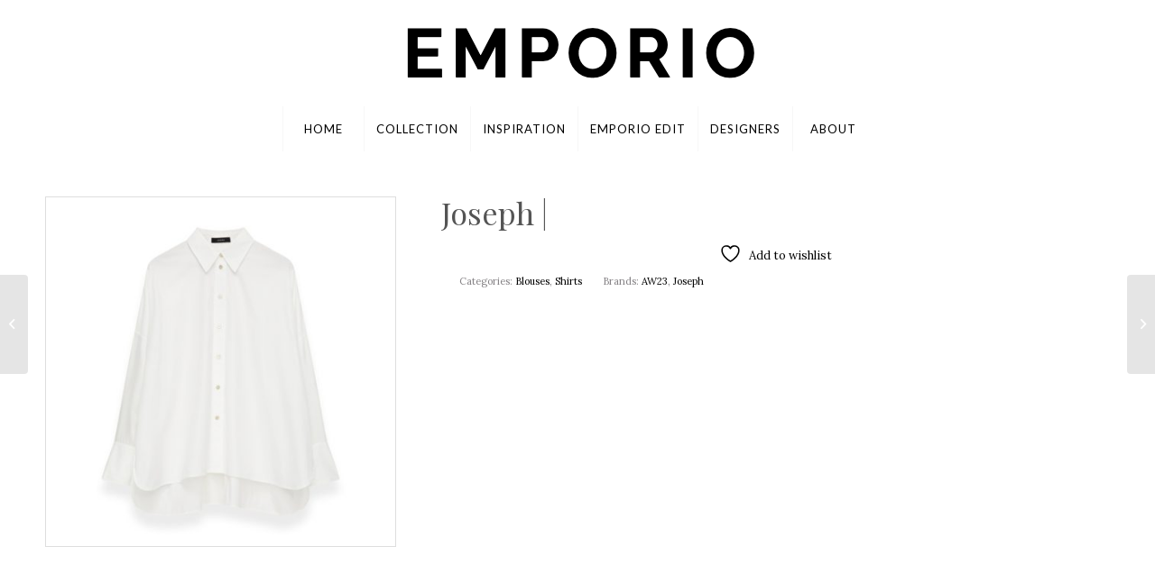

--- FILE ---
content_type: text/html; charset=UTF-8
request_url: https://emporioworcester.co.uk/product/joseph-11/
body_size: 17790
content:
<!DOCTYPE html>
<html lang="en-GB" class="html_stretched responsive av-preloader-disabled  html_header_top html_logo_center html_bottom_nav_header html_menu_right html_large html_header_sticky html_header_shrinking_disabled html_mobile_menu_tablet html_header_searchicon_disabled html_content_align_center html_header_unstick_top_disabled html_header_stretch_disabled html_minimal_header html_elegant-blog html_av-overlay-side html_av-overlay-side-minimal html_av-submenu-noclone html_entry_id_3179 av-cookies-no-cookie-consent av-no-preview av-default-lightbox html_text_menu_active av-mobile-menu-switch-default">
<head>
<meta charset="UTF-8" />


<!-- mobile setting -->
<meta name="viewport" content="width=device-width, initial-scale=1">

<!-- Scripts/CSS and wp_head hook -->
				<script>document.documentElement.className = document.documentElement.className + ' yes-js js_active js'</script>
			<meta name='robots' content='index, follow, max-image-preview:large, max-snippet:-1, max-video-preview:-1' />
<style type="text/css">@font-face { font-family: 'star'; src: url('https://emporioworcester.co.uk/wp-content/plugins/woocommerce/assets/fonts/star.eot'); src: url('https://emporioworcester.co.uk/wp-content/plugins/woocommerce/assets/fonts/star.eot?#iefix') format('embedded-opentype'), 	  url('https://emporioworcester.co.uk/wp-content/plugins/woocommerce/assets/fonts/star.woff') format('woff'), 	  url('https://emporioworcester.co.uk/wp-content/plugins/woocommerce/assets/fonts/star.ttf') format('truetype'), 	  url('https://emporioworcester.co.uk/wp-content/plugins/woocommerce/assets/fonts/star.svg#star') format('svg'); font-weight: normal; font-style: normal;  } @font-face { font-family: 'WooCommerce'; src: url('https://emporioworcester.co.uk/wp-content/plugins/woocommerce/assets/fonts/WooCommerce.eot'); src: url('https://emporioworcester.co.uk/wp-content/plugins/woocommerce/assets/fonts/WooCommerce.eot?#iefix') format('embedded-opentype'), 	  url('https://emporioworcester.co.uk/wp-content/plugins/woocommerce/assets/fonts/WooCommerce.woff') format('woff'), 	  url('https://emporioworcester.co.uk/wp-content/plugins/woocommerce/assets/fonts/WooCommerce.ttf') format('truetype'), 	  url('https://emporioworcester.co.uk/wp-content/plugins/woocommerce/assets/fonts/WooCommerce.svg#WooCommerce') format('svg'); font-weight: normal; font-style: normal;  } </style>
	<!-- This site is optimized with the Yoast SEO plugin v24.3 - https://yoast.com/wordpress/plugins/seo/ -->
	<title>Joseph | - Emporio Worcester</title>
	<link rel="canonical" href="https://emporioworcester.co.uk/product/joseph-11/" />
	<meta property="og:locale" content="en_GB" />
	<meta property="og:type" content="article" />
	<meta property="og:title" content="Joseph | - Emporio Worcester" />
	<meta property="og:url" content="https://emporioworcester.co.uk/product/joseph-11/" />
	<meta property="og:site_name" content="Emporio Worcester" />
	<meta property="article:modified_time" content="2024-02-13T03:11:01+00:00" />
	<meta property="og:image" content="https://emporioworcester.co.uk/wp-content/uploads/2023/09/JF0067920020-White-New-Baja-Blouse-Poplin-Poplin-PRE-AUTUMN-JOSEPH-CUTOUT-739.jpg" />
	<meta property="og:image:width" content="1000" />
	<meta property="og:image:height" content="1000" />
	<meta property="og:image:type" content="image/jpeg" />
	<meta name="twitter:card" content="summary_large_image" />
	<script type="application/ld+json" class="yoast-schema-graph">{"@context":"https://schema.org","@graph":[{"@type":"WebPage","@id":"https://emporioworcester.co.uk/product/joseph-11/","url":"https://emporioworcester.co.uk/product/joseph-11/","name":"Joseph | - Emporio Worcester","isPartOf":{"@id":"https://emporioworcester.co.uk/#website"},"primaryImageOfPage":{"@id":"https://emporioworcester.co.uk/product/joseph-11/#primaryimage"},"image":{"@id":"https://emporioworcester.co.uk/product/joseph-11/#primaryimage"},"thumbnailUrl":"https://emporioworcester.co.uk/wp-content/uploads/2023/09/JF0067920020-White-New-Baja-Blouse-Poplin-Poplin-PRE-AUTUMN-JOSEPH-CUTOUT-739.jpg","datePublished":"2023-09-05T22:11:28+00:00","dateModified":"2024-02-13T03:11:01+00:00","breadcrumb":{"@id":"https://emporioworcester.co.uk/product/joseph-11/#breadcrumb"},"inLanguage":"en-GB","potentialAction":[{"@type":"ReadAction","target":["https://emporioworcester.co.uk/product/joseph-11/"]}]},{"@type":"ImageObject","inLanguage":"en-GB","@id":"https://emporioworcester.co.uk/product/joseph-11/#primaryimage","url":"https://emporioworcester.co.uk/wp-content/uploads/2023/09/JF0067920020-White-New-Baja-Blouse-Poplin-Poplin-PRE-AUTUMN-JOSEPH-CUTOUT-739.jpg","contentUrl":"https://emporioworcester.co.uk/wp-content/uploads/2023/09/JF0067920020-White-New-Baja-Blouse-Poplin-Poplin-PRE-AUTUMN-JOSEPH-CUTOUT-739.jpg","width":1000,"height":1000},{"@type":"BreadcrumbList","@id":"https://emporioworcester.co.uk/product/joseph-11/#breadcrumb","itemListElement":[{"@type":"ListItem","position":1,"name":"Home","item":"https://emporioworcester.co.uk/home-ss25/"},{"@type":"ListItem","position":2,"name":"Shop","item":"https://emporioworcester.co.uk/shop/"},{"@type":"ListItem","position":3,"name":"Joseph |"}]},{"@type":"WebSite","@id":"https://emporioworcester.co.uk/#website","url":"https://emporioworcester.co.uk/","name":"Emporio Worcester","description":"","publisher":{"@id":"https://emporioworcester.co.uk/#organization"},"potentialAction":[{"@type":"SearchAction","target":{"@type":"EntryPoint","urlTemplate":"https://emporioworcester.co.uk/?s={search_term_string}"},"query-input":{"@type":"PropertyValueSpecification","valueRequired":true,"valueName":"search_term_string"}}],"inLanguage":"en-GB"},{"@type":"Organization","@id":"https://emporioworcester.co.uk/#organization","name":"Emporio Worcester","url":"https://emporioworcester.co.uk/","logo":{"@type":"ImageObject","inLanguage":"en-GB","@id":"https://emporioworcester.co.uk/#/schema/logo/image/","url":"https://emporioworcester.co.uk/wp-content/uploads/2023/03/Emporio-Placeholder.png","contentUrl":"https://emporioworcester.co.uk/wp-content/uploads/2023/03/Emporio-Placeholder.png","width":800,"height":800,"caption":"Emporio Worcester"},"image":{"@id":"https://emporioworcester.co.uk/#/schema/logo/image/"},"sameAs":["https://www.instagram.com/emporioworcesterwr1/"]}]}</script>
	<!-- / Yoast SEO plugin. -->


<link rel='dns-prefetch' href='//www.googletagmanager.com' />
<link rel="alternate" type="application/rss+xml" title="Emporio Worcester &raquo; Feed" href="https://emporioworcester.co.uk/feed/" />
<link rel="alternate" type="application/rss+xml" title="Emporio Worcester &raquo; Comments Feed" href="https://emporioworcester.co.uk/comments/feed/" />
<link rel="alternate" title="oEmbed (JSON)" type="application/json+oembed" href="https://emporioworcester.co.uk/wp-json/oembed/1.0/embed?url=https%3A%2F%2Femporioworcester.co.uk%2Fproduct%2Fjoseph-11%2F" />
<link rel="alternate" title="oEmbed (XML)" type="text/xml+oembed" href="https://emporioworcester.co.uk/wp-json/oembed/1.0/embed?url=https%3A%2F%2Femporioworcester.co.uk%2Fproduct%2Fjoseph-11%2F&#038;format=xml" />

<!-- google webfont font replacement -->

			<script type='text/javascript'>

				(function() {

					/*	check if webfonts are disabled by user setting via cookie - or user must opt in.	*/
					var html = document.getElementsByTagName('html')[0];
					var cookie_check = html.className.indexOf('av-cookies-needs-opt-in') >= 0 || html.className.indexOf('av-cookies-can-opt-out') >= 0;
					var allow_continue = true;
					var silent_accept_cookie = html.className.indexOf('av-cookies-user-silent-accept') >= 0;

					if( cookie_check && ! silent_accept_cookie )
					{
						if( ! document.cookie.match(/aviaCookieConsent/) || html.className.indexOf('av-cookies-session-refused') >= 0 )
						{
							allow_continue = false;
						}
						else
						{
							if( ! document.cookie.match(/aviaPrivacyRefuseCookiesHideBar/) )
							{
								allow_continue = false;
							}
							else if( ! document.cookie.match(/aviaPrivacyEssentialCookiesEnabled/) )
							{
								allow_continue = false;
							}
							else if( document.cookie.match(/aviaPrivacyGoogleWebfontsDisabled/) )
							{
								allow_continue = false;
							}
						}
					}

					if( allow_continue )
					{
						var f = document.createElement('link');

						f.type 	= 'text/css';
						f.rel 	= 'stylesheet';
						f.href 	= 'https://fonts.googleapis.com/css?family=Playfair+Display:400,700%7CLora%7CLato:300,400,700&display=auto';
						f.id 	= 'avia-google-webfont';

						document.getElementsByTagName('head')[0].appendChild(f);
					}
				})();

			</script>
			<style id='wp-img-auto-sizes-contain-inline-css' type='text/css'>
img:is([sizes=auto i],[sizes^="auto," i]){contain-intrinsic-size:3000px 1500px}
/*# sourceURL=wp-img-auto-sizes-contain-inline-css */
</style>
<link rel='stylesheet' id='font-awesome-css' href='https://emporioworcester.co.uk/wp-content/plugins/brands-for-woocommerce/berocket/assets/css/font-awesome.min.css?ver=6.9' type='text/css' media='all' />
<style id='font-awesome-inline-css' type='text/css'>
[data-font="FontAwesome"]:before {font-family: 'FontAwesome' !important;content: attr(data-icon) !important;speak: none !important;font-weight: normal !important;font-variant: normal !important;text-transform: none !important;line-height: 1 !important;font-style: normal !important;-webkit-font-smoothing: antialiased !important;-moz-osx-font-smoothing: grayscale !important;}
/*# sourceURL=font-awesome-inline-css */
</style>
<link rel='stylesheet' id='berocket_product_brand_style-css' href='https://emporioworcester.co.uk/wp-content/plugins/brands-for-woocommerce/css/frontend.css?ver=3.8.6' type='text/css' media='all' />
<link rel='stylesheet' id='wp-block-library-css' href='https://emporioworcester.co.uk/wp-includes/css/dist/block-library/style.min.css?ver=6.9' type='text/css' media='all' />
<link rel='stylesheet' id='wc-blocks-style-css' href='https://emporioworcester.co.uk/wp-content/plugins/woocommerce/assets/client/blocks/wc-blocks.css?ver=wc-9.6.0' type='text/css' media='all' />
<style id='global-styles-inline-css' type='text/css'>
:root{--wp--preset--aspect-ratio--square: 1;--wp--preset--aspect-ratio--4-3: 4/3;--wp--preset--aspect-ratio--3-4: 3/4;--wp--preset--aspect-ratio--3-2: 3/2;--wp--preset--aspect-ratio--2-3: 2/3;--wp--preset--aspect-ratio--16-9: 16/9;--wp--preset--aspect-ratio--9-16: 9/16;--wp--preset--color--black: #000000;--wp--preset--color--cyan-bluish-gray: #abb8c3;--wp--preset--color--white: #ffffff;--wp--preset--color--pale-pink: #f78da7;--wp--preset--color--vivid-red: #cf2e2e;--wp--preset--color--luminous-vivid-orange: #ff6900;--wp--preset--color--luminous-vivid-amber: #fcb900;--wp--preset--color--light-green-cyan: #7bdcb5;--wp--preset--color--vivid-green-cyan: #00d084;--wp--preset--color--pale-cyan-blue: #8ed1fc;--wp--preset--color--vivid-cyan-blue: #0693e3;--wp--preset--color--vivid-purple: #9b51e0;--wp--preset--color--metallic-red: #b02b2c;--wp--preset--color--maximum-yellow-red: #edae44;--wp--preset--color--yellow-sun: #eeee22;--wp--preset--color--palm-leaf: #83a846;--wp--preset--color--aero: #7bb0e7;--wp--preset--color--old-lavender: #745f7e;--wp--preset--color--steel-teal: #5f8789;--wp--preset--color--raspberry-pink: #d65799;--wp--preset--color--medium-turquoise: #4ecac2;--wp--preset--gradient--vivid-cyan-blue-to-vivid-purple: linear-gradient(135deg,rgb(6,147,227) 0%,rgb(155,81,224) 100%);--wp--preset--gradient--light-green-cyan-to-vivid-green-cyan: linear-gradient(135deg,rgb(122,220,180) 0%,rgb(0,208,130) 100%);--wp--preset--gradient--luminous-vivid-amber-to-luminous-vivid-orange: linear-gradient(135deg,rgb(252,185,0) 0%,rgb(255,105,0) 100%);--wp--preset--gradient--luminous-vivid-orange-to-vivid-red: linear-gradient(135deg,rgb(255,105,0) 0%,rgb(207,46,46) 100%);--wp--preset--gradient--very-light-gray-to-cyan-bluish-gray: linear-gradient(135deg,rgb(238,238,238) 0%,rgb(169,184,195) 100%);--wp--preset--gradient--cool-to-warm-spectrum: linear-gradient(135deg,rgb(74,234,220) 0%,rgb(151,120,209) 20%,rgb(207,42,186) 40%,rgb(238,44,130) 60%,rgb(251,105,98) 80%,rgb(254,248,76) 100%);--wp--preset--gradient--blush-light-purple: linear-gradient(135deg,rgb(255,206,236) 0%,rgb(152,150,240) 100%);--wp--preset--gradient--blush-bordeaux: linear-gradient(135deg,rgb(254,205,165) 0%,rgb(254,45,45) 50%,rgb(107,0,62) 100%);--wp--preset--gradient--luminous-dusk: linear-gradient(135deg,rgb(255,203,112) 0%,rgb(199,81,192) 50%,rgb(65,88,208) 100%);--wp--preset--gradient--pale-ocean: linear-gradient(135deg,rgb(255,245,203) 0%,rgb(182,227,212) 50%,rgb(51,167,181) 100%);--wp--preset--gradient--electric-grass: linear-gradient(135deg,rgb(202,248,128) 0%,rgb(113,206,126) 100%);--wp--preset--gradient--midnight: linear-gradient(135deg,rgb(2,3,129) 0%,rgb(40,116,252) 100%);--wp--preset--font-size--small: 1rem;--wp--preset--font-size--medium: 1.125rem;--wp--preset--font-size--large: 1.75rem;--wp--preset--font-size--x-large: clamp(1.75rem, 3vw, 2.25rem);--wp--preset--font-family--inter: "Inter", sans-serif;--wp--preset--font-family--cardo: Cardo;--wp--preset--spacing--20: 0.44rem;--wp--preset--spacing--30: 0.67rem;--wp--preset--spacing--40: 1rem;--wp--preset--spacing--50: 1.5rem;--wp--preset--spacing--60: 2.25rem;--wp--preset--spacing--70: 3.38rem;--wp--preset--spacing--80: 5.06rem;--wp--preset--shadow--natural: 6px 6px 9px rgba(0, 0, 0, 0.2);--wp--preset--shadow--deep: 12px 12px 50px rgba(0, 0, 0, 0.4);--wp--preset--shadow--sharp: 6px 6px 0px rgba(0, 0, 0, 0.2);--wp--preset--shadow--outlined: 6px 6px 0px -3px rgb(255, 255, 255), 6px 6px rgb(0, 0, 0);--wp--preset--shadow--crisp: 6px 6px 0px rgb(0, 0, 0);}:root { --wp--style--global--content-size: 800px;--wp--style--global--wide-size: 1130px; }:where(body) { margin: 0; }.wp-site-blocks > .alignleft { float: left; margin-right: 2em; }.wp-site-blocks > .alignright { float: right; margin-left: 2em; }.wp-site-blocks > .aligncenter { justify-content: center; margin-left: auto; margin-right: auto; }:where(.is-layout-flex){gap: 0.5em;}:where(.is-layout-grid){gap: 0.5em;}.is-layout-flow > .alignleft{float: left;margin-inline-start: 0;margin-inline-end: 2em;}.is-layout-flow > .alignright{float: right;margin-inline-start: 2em;margin-inline-end: 0;}.is-layout-flow > .aligncenter{margin-left: auto !important;margin-right: auto !important;}.is-layout-constrained > .alignleft{float: left;margin-inline-start: 0;margin-inline-end: 2em;}.is-layout-constrained > .alignright{float: right;margin-inline-start: 2em;margin-inline-end: 0;}.is-layout-constrained > .aligncenter{margin-left: auto !important;margin-right: auto !important;}.is-layout-constrained > :where(:not(.alignleft):not(.alignright):not(.alignfull)){max-width: var(--wp--style--global--content-size);margin-left: auto !important;margin-right: auto !important;}.is-layout-constrained > .alignwide{max-width: var(--wp--style--global--wide-size);}body .is-layout-flex{display: flex;}.is-layout-flex{flex-wrap: wrap;align-items: center;}.is-layout-flex > :is(*, div){margin: 0;}body .is-layout-grid{display: grid;}.is-layout-grid > :is(*, div){margin: 0;}body{padding-top: 0px;padding-right: 0px;padding-bottom: 0px;padding-left: 0px;}a:where(:not(.wp-element-button)){text-decoration: underline;}:root :where(.wp-element-button, .wp-block-button__link){background-color: #32373c;border-width: 0;color: #fff;font-family: inherit;font-size: inherit;font-style: inherit;font-weight: inherit;letter-spacing: inherit;line-height: inherit;padding-top: calc(0.667em + 2px);padding-right: calc(1.333em + 2px);padding-bottom: calc(0.667em + 2px);padding-left: calc(1.333em + 2px);text-decoration: none;text-transform: inherit;}.has-black-color{color: var(--wp--preset--color--black) !important;}.has-cyan-bluish-gray-color{color: var(--wp--preset--color--cyan-bluish-gray) !important;}.has-white-color{color: var(--wp--preset--color--white) !important;}.has-pale-pink-color{color: var(--wp--preset--color--pale-pink) !important;}.has-vivid-red-color{color: var(--wp--preset--color--vivid-red) !important;}.has-luminous-vivid-orange-color{color: var(--wp--preset--color--luminous-vivid-orange) !important;}.has-luminous-vivid-amber-color{color: var(--wp--preset--color--luminous-vivid-amber) !important;}.has-light-green-cyan-color{color: var(--wp--preset--color--light-green-cyan) !important;}.has-vivid-green-cyan-color{color: var(--wp--preset--color--vivid-green-cyan) !important;}.has-pale-cyan-blue-color{color: var(--wp--preset--color--pale-cyan-blue) !important;}.has-vivid-cyan-blue-color{color: var(--wp--preset--color--vivid-cyan-blue) !important;}.has-vivid-purple-color{color: var(--wp--preset--color--vivid-purple) !important;}.has-metallic-red-color{color: var(--wp--preset--color--metallic-red) !important;}.has-maximum-yellow-red-color{color: var(--wp--preset--color--maximum-yellow-red) !important;}.has-yellow-sun-color{color: var(--wp--preset--color--yellow-sun) !important;}.has-palm-leaf-color{color: var(--wp--preset--color--palm-leaf) !important;}.has-aero-color{color: var(--wp--preset--color--aero) !important;}.has-old-lavender-color{color: var(--wp--preset--color--old-lavender) !important;}.has-steel-teal-color{color: var(--wp--preset--color--steel-teal) !important;}.has-raspberry-pink-color{color: var(--wp--preset--color--raspberry-pink) !important;}.has-medium-turquoise-color{color: var(--wp--preset--color--medium-turquoise) !important;}.has-black-background-color{background-color: var(--wp--preset--color--black) !important;}.has-cyan-bluish-gray-background-color{background-color: var(--wp--preset--color--cyan-bluish-gray) !important;}.has-white-background-color{background-color: var(--wp--preset--color--white) !important;}.has-pale-pink-background-color{background-color: var(--wp--preset--color--pale-pink) !important;}.has-vivid-red-background-color{background-color: var(--wp--preset--color--vivid-red) !important;}.has-luminous-vivid-orange-background-color{background-color: var(--wp--preset--color--luminous-vivid-orange) !important;}.has-luminous-vivid-amber-background-color{background-color: var(--wp--preset--color--luminous-vivid-amber) !important;}.has-light-green-cyan-background-color{background-color: var(--wp--preset--color--light-green-cyan) !important;}.has-vivid-green-cyan-background-color{background-color: var(--wp--preset--color--vivid-green-cyan) !important;}.has-pale-cyan-blue-background-color{background-color: var(--wp--preset--color--pale-cyan-blue) !important;}.has-vivid-cyan-blue-background-color{background-color: var(--wp--preset--color--vivid-cyan-blue) !important;}.has-vivid-purple-background-color{background-color: var(--wp--preset--color--vivid-purple) !important;}.has-metallic-red-background-color{background-color: var(--wp--preset--color--metallic-red) !important;}.has-maximum-yellow-red-background-color{background-color: var(--wp--preset--color--maximum-yellow-red) !important;}.has-yellow-sun-background-color{background-color: var(--wp--preset--color--yellow-sun) !important;}.has-palm-leaf-background-color{background-color: var(--wp--preset--color--palm-leaf) !important;}.has-aero-background-color{background-color: var(--wp--preset--color--aero) !important;}.has-old-lavender-background-color{background-color: var(--wp--preset--color--old-lavender) !important;}.has-steel-teal-background-color{background-color: var(--wp--preset--color--steel-teal) !important;}.has-raspberry-pink-background-color{background-color: var(--wp--preset--color--raspberry-pink) !important;}.has-medium-turquoise-background-color{background-color: var(--wp--preset--color--medium-turquoise) !important;}.has-black-border-color{border-color: var(--wp--preset--color--black) !important;}.has-cyan-bluish-gray-border-color{border-color: var(--wp--preset--color--cyan-bluish-gray) !important;}.has-white-border-color{border-color: var(--wp--preset--color--white) !important;}.has-pale-pink-border-color{border-color: var(--wp--preset--color--pale-pink) !important;}.has-vivid-red-border-color{border-color: var(--wp--preset--color--vivid-red) !important;}.has-luminous-vivid-orange-border-color{border-color: var(--wp--preset--color--luminous-vivid-orange) !important;}.has-luminous-vivid-amber-border-color{border-color: var(--wp--preset--color--luminous-vivid-amber) !important;}.has-light-green-cyan-border-color{border-color: var(--wp--preset--color--light-green-cyan) !important;}.has-vivid-green-cyan-border-color{border-color: var(--wp--preset--color--vivid-green-cyan) !important;}.has-pale-cyan-blue-border-color{border-color: var(--wp--preset--color--pale-cyan-blue) !important;}.has-vivid-cyan-blue-border-color{border-color: var(--wp--preset--color--vivid-cyan-blue) !important;}.has-vivid-purple-border-color{border-color: var(--wp--preset--color--vivid-purple) !important;}.has-metallic-red-border-color{border-color: var(--wp--preset--color--metallic-red) !important;}.has-maximum-yellow-red-border-color{border-color: var(--wp--preset--color--maximum-yellow-red) !important;}.has-yellow-sun-border-color{border-color: var(--wp--preset--color--yellow-sun) !important;}.has-palm-leaf-border-color{border-color: var(--wp--preset--color--palm-leaf) !important;}.has-aero-border-color{border-color: var(--wp--preset--color--aero) !important;}.has-old-lavender-border-color{border-color: var(--wp--preset--color--old-lavender) !important;}.has-steel-teal-border-color{border-color: var(--wp--preset--color--steel-teal) !important;}.has-raspberry-pink-border-color{border-color: var(--wp--preset--color--raspberry-pink) !important;}.has-medium-turquoise-border-color{border-color: var(--wp--preset--color--medium-turquoise) !important;}.has-vivid-cyan-blue-to-vivid-purple-gradient-background{background: var(--wp--preset--gradient--vivid-cyan-blue-to-vivid-purple) !important;}.has-light-green-cyan-to-vivid-green-cyan-gradient-background{background: var(--wp--preset--gradient--light-green-cyan-to-vivid-green-cyan) !important;}.has-luminous-vivid-amber-to-luminous-vivid-orange-gradient-background{background: var(--wp--preset--gradient--luminous-vivid-amber-to-luminous-vivid-orange) !important;}.has-luminous-vivid-orange-to-vivid-red-gradient-background{background: var(--wp--preset--gradient--luminous-vivid-orange-to-vivid-red) !important;}.has-very-light-gray-to-cyan-bluish-gray-gradient-background{background: var(--wp--preset--gradient--very-light-gray-to-cyan-bluish-gray) !important;}.has-cool-to-warm-spectrum-gradient-background{background: var(--wp--preset--gradient--cool-to-warm-spectrum) !important;}.has-blush-light-purple-gradient-background{background: var(--wp--preset--gradient--blush-light-purple) !important;}.has-blush-bordeaux-gradient-background{background: var(--wp--preset--gradient--blush-bordeaux) !important;}.has-luminous-dusk-gradient-background{background: var(--wp--preset--gradient--luminous-dusk) !important;}.has-pale-ocean-gradient-background{background: var(--wp--preset--gradient--pale-ocean) !important;}.has-electric-grass-gradient-background{background: var(--wp--preset--gradient--electric-grass) !important;}.has-midnight-gradient-background{background: var(--wp--preset--gradient--midnight) !important;}.has-small-font-size{font-size: var(--wp--preset--font-size--small) !important;}.has-medium-font-size{font-size: var(--wp--preset--font-size--medium) !important;}.has-large-font-size{font-size: var(--wp--preset--font-size--large) !important;}.has-x-large-font-size{font-size: var(--wp--preset--font-size--x-large) !important;}.has-inter-font-family{font-family: var(--wp--preset--font-family--inter) !important;}.has-cardo-font-family{font-family: var(--wp--preset--font-family--cardo) !important;}
/*# sourceURL=global-styles-inline-css */
</style>

<style id='woocommerce-inline-inline-css' type='text/css'>
.woocommerce form .form-row .required { visibility: visible; }
/*# sourceURL=woocommerce-inline-inline-css */
</style>
<link rel='stylesheet' id='yith-wcan-shortcodes-css' href='https://emporioworcester.co.uk/wp-content/plugins/yith-woocommerce-ajax-navigation/assets/css/shortcodes.css?ver=5.7.0' type='text/css' media='all' />
<style id='yith-wcan-shortcodes-inline-css' type='text/css'>
:root{
	--yith-wcan-filters_colors_titles: #434343;
	--yith-wcan-filters_colors_background: #FFFFFF;
	--yith-wcan-filters_colors_accent: #A7144C;
	--yith-wcan-filters_colors_accent_r: 167;
	--yith-wcan-filters_colors_accent_g: 20;
	--yith-wcan-filters_colors_accent_b: 76;
	--yith-wcan-color_swatches_border_radius: 100%;
	--yith-wcan-color_swatches_size: 30px;
	--yith-wcan-labels_style_background: #FFFFFF;
	--yith-wcan-labels_style_background_hover: #A7144C;
	--yith-wcan-labels_style_background_active: #A7144C;
	--yith-wcan-labels_style_text: #434343;
	--yith-wcan-labels_style_text_hover: #FFFFFF;
	--yith-wcan-labels_style_text_active: #FFFFFF;
	--yith-wcan-anchors_style_text: #434343;
	--yith-wcan-anchors_style_text_hover: #A7144C;
	--yith-wcan-anchors_style_text_active: #A7144C;
}
/*# sourceURL=yith-wcan-shortcodes-inline-css */
</style>
<link rel='stylesheet' id='ywctm-frontend-css' href='https://emporioworcester.co.uk/wp-content/plugins/yith-woocommerce-catalog-mode/assets/css/frontend.min.css?ver=2.42.0' type='text/css' media='all' />
<style id='ywctm-frontend-inline-css' type='text/css'>
form.cart button.single_add_to_cart_button, .ppc-button-wrapper, .wc-ppcp-paylater-msg__container, form.cart .quantity, .widget.woocommerce.widget_shopping_cart{display: none !important}
/*# sourceURL=ywctm-frontend-inline-css */
</style>
<link rel='stylesheet' id='jquery-selectBox-css' href='https://emporioworcester.co.uk/wp-content/plugins/yith-woocommerce-wishlist/assets/css/jquery.selectBox.css?ver=1.2.0' type='text/css' media='all' />
<link rel='stylesheet' id='woocommerce_prettyPhoto_css-css' href='//emporioworcester.co.uk/wp-content/plugins/woocommerce/assets/css/prettyPhoto.css?ver=3.1.6' type='text/css' media='all' />
<link rel='stylesheet' id='yith-wcwl-main-css' href='https://emporioworcester.co.uk/wp-content/plugins/yith-woocommerce-wishlist/assets/css/style.css?ver=4.2.0' type='text/css' media='all' />
<style id='yith-wcwl-main-inline-css' type='text/css'>
 :root { --color-add-to-wishlist-background: #333333; --color-add-to-wishlist-text: #FFFFFF; --color-add-to-wishlist-border: #333333; --color-add-to-wishlist-background-hover: #333333; --color-add-to-wishlist-text-hover: #FFFFFF; --color-add-to-wishlist-border-hover: #333333; --rounded-corners-radius: 16px; --color-add-to-cart-background: #333333; --color-add-to-cart-text: #FFFFFF; --color-add-to-cart-border: #333333; --color-add-to-cart-background-hover: #4F4F4F; --color-add-to-cart-text-hover: #FFFFFF; --color-add-to-cart-border-hover: #4F4F4F; --add-to-cart-rounded-corners-radius: 16px; --color-button-style-1-background: #333333; --color-button-style-1-text: #FFFFFF; --color-button-style-1-border: #333333; --color-button-style-1-background-hover: #4F4F4F; --color-button-style-1-text-hover: #FFFFFF; --color-button-style-1-border-hover: #4F4F4F; --color-button-style-2-background: #333333; --color-button-style-2-text: #FFFFFF; --color-button-style-2-border: #333333; --color-button-style-2-background-hover: #4F4F4F; --color-button-style-2-text-hover: #FFFFFF; --color-button-style-2-border-hover: #4F4F4F; --color-wishlist-table-background: #FFFFFF; --color-wishlist-table-text: #6d6c6c; --color-wishlist-table-border: #FFFFFF; --color-headers-background: #F4F4F4; --color-share-button-color: rgb(0,0,0); --color-share-button-color-hover: #FFFFFF; --color-fb-button-background: #39599E; --color-fb-button-background-hover: #595A5A; --color-tw-button-background: #45AFE2; --color-tw-button-background-hover: #595A5A; --color-pr-button-background: #AB2E31; --color-pr-button-background-hover: #595A5A; --color-em-button-background: #FBB102; --color-em-button-background-hover: #595A5A; --color-wa-button-background: #00A901; --color-wa-button-background-hover: #595A5A; --feedback-duration: 3s } 
 :root { --color-add-to-wishlist-background: #333333; --color-add-to-wishlist-text: #FFFFFF; --color-add-to-wishlist-border: #333333; --color-add-to-wishlist-background-hover: #333333; --color-add-to-wishlist-text-hover: #FFFFFF; --color-add-to-wishlist-border-hover: #333333; --rounded-corners-radius: 16px; --color-add-to-cart-background: #333333; --color-add-to-cart-text: #FFFFFF; --color-add-to-cart-border: #333333; --color-add-to-cart-background-hover: #4F4F4F; --color-add-to-cart-text-hover: #FFFFFF; --color-add-to-cart-border-hover: #4F4F4F; --add-to-cart-rounded-corners-radius: 16px; --color-button-style-1-background: #333333; --color-button-style-1-text: #FFFFFF; --color-button-style-1-border: #333333; --color-button-style-1-background-hover: #4F4F4F; --color-button-style-1-text-hover: #FFFFFF; --color-button-style-1-border-hover: #4F4F4F; --color-button-style-2-background: #333333; --color-button-style-2-text: #FFFFFF; --color-button-style-2-border: #333333; --color-button-style-2-background-hover: #4F4F4F; --color-button-style-2-text-hover: #FFFFFF; --color-button-style-2-border-hover: #4F4F4F; --color-wishlist-table-background: #FFFFFF; --color-wishlist-table-text: #6d6c6c; --color-wishlist-table-border: #FFFFFF; --color-headers-background: #F4F4F4; --color-share-button-color: rgb(0,0,0); --color-share-button-color-hover: #FFFFFF; --color-fb-button-background: #39599E; --color-fb-button-background-hover: #595A5A; --color-tw-button-background: #45AFE2; --color-tw-button-background-hover: #595A5A; --color-pr-button-background: #AB2E31; --color-pr-button-background-hover: #595A5A; --color-em-button-background: #FBB102; --color-em-button-background-hover: #595A5A; --color-wa-button-background: #00A901; --color-wa-button-background-hover: #595A5A; --feedback-duration: 3s } 
/*# sourceURL=yith-wcwl-main-inline-css */
</style>
<link rel='stylesheet' id='brands-styles-css' href='https://emporioworcester.co.uk/wp-content/plugins/woocommerce/assets/css/brands.css?ver=9.6.0' type='text/css' media='all' />
<link rel='stylesheet' id='heateor_sss_frontend_css-css' href='https://emporioworcester.co.uk/wp-content/plugins/sassy-social-share/public/css/sassy-social-share-public.css?ver=3.3.70' type='text/css' media='all' />
<style id='heateor_sss_frontend_css-inline-css' type='text/css'>
.heateor_sss_button_instagram span.heateor_sss_svg,a.heateor_sss_instagram span.heateor_sss_svg{background:radial-gradient(circle at 30% 107%,#fdf497 0,#fdf497 5%,#fd5949 45%,#d6249f 60%,#285aeb 90%)}div.heateor_sss_horizontal_sharing a.heateor_sss_button_instagram span{background:#000!important;}div.heateor_sss_standard_follow_icons_container a.heateor_sss_button_instagram span{background:#000}div.heateor_sss_horizontal_sharing a.heateor_sss_button_instagram span:hover{background:#aaa!important;}div.heateor_sss_standard_follow_icons_container a.heateor_sss_button_instagram span:hover{background:#aaa}.heateor_sss_horizontal_sharing .heateor_sss_svg,.heateor_sss_standard_follow_icons_container .heateor_sss_svg{background-color:#000!important;background:#000!important;color:#fff;border-width:0px;border-style:solid;border-color:transparent}.heateor_sss_horizontal_sharing .heateorSssTCBackground{color:#666}.heateor_sss_horizontal_sharing span.heateor_sss_svg:hover,.heateor_sss_standard_follow_icons_container span.heateor_sss_svg:hover{background-color:#aaa!important;background:#aaa!importantborder-color:transparent;}.heateor_sss_vertical_sharing span.heateor_sss_svg,.heateor_sss_floating_follow_icons_container span.heateor_sss_svg{color:#fff;border-width:0px;border-style:solid;border-color:transparent;}.heateor_sss_vertical_sharing .heateorSssTCBackground{color:#666;}.heateor_sss_vertical_sharing span.heateor_sss_svg:hover,.heateor_sss_floating_follow_icons_container span.heateor_sss_svg:hover{border-color:transparent;}@media screen and (max-width:783px) {.heateor_sss_vertical_sharing{display:none!important}}
/*# sourceURL=heateor_sss_frontend_css-inline-css */
</style>
<link rel='stylesheet' id='avia-merged-styles-css' href='https://emporioworcester.co.uk/wp-content/uploads/dynamic_avia/avia-merged-styles-b0b0d17261b2447bcc927d6e6a9d5d86---67c8251c90839.css' type='text/css' media='all' />
<script type="text/javascript" src="https://emporioworcester.co.uk/wp-includes/js/jquery/jquery.min.js?ver=3.7.1" id="jquery-core-js"></script>
<script type="text/javascript" src="https://emporioworcester.co.uk/wp-includes/js/jquery/jquery-migrate.min.js?ver=3.4.1" id="jquery-migrate-js"></script>
<script type="text/javascript" src="https://emporioworcester.co.uk/wp-includes/js/dist/hooks.min.js?ver=dd5603f07f9220ed27f1" id="wp-hooks-js"></script>
<script type="text/javascript" id="say-what-js-js-extra">
/* <![CDATA[ */
var say_what_data = {"replacements":[]};
//# sourceURL=say-what-js-js-extra
/* ]]> */
</script>
<script type="text/javascript" src="https://emporioworcester.co.uk/wp-content/plugins/say-what/assets/build/frontend.js?ver=fd31684c45e4d85aeb4e" id="say-what-js-js"></script>
<script type="text/javascript" src="https://emporioworcester.co.uk/wp-content/plugins/woocommerce/assets/js/jquery-blockui/jquery.blockUI.min.js?ver=2.7.0-wc.9.6.0" id="jquery-blockui-js" defer="defer" data-wp-strategy="defer"></script>
<script type="text/javascript" id="wc-add-to-cart-js-extra">
/* <![CDATA[ */
var wc_add_to_cart_params = {"ajax_url":"/wp-admin/admin-ajax.php","wc_ajax_url":"/?wc-ajax=%%endpoint%%","i18n_view_cart":"View basket","cart_url":"https://emporioworcester.co.uk/?page_id=247","is_cart":"","cart_redirect_after_add":"no"};
//# sourceURL=wc-add-to-cart-js-extra
/* ]]> */
</script>
<script type="text/javascript" src="https://emporioworcester.co.uk/wp-content/plugins/woocommerce/assets/js/frontend/add-to-cart.min.js?ver=9.6.0" id="wc-add-to-cart-js" defer="defer" data-wp-strategy="defer"></script>
<script type="text/javascript" id="wc-single-product-js-extra">
/* <![CDATA[ */
var wc_single_product_params = {"i18n_required_rating_text":"Please select a rating","i18n_product_gallery_trigger_text":"View full-screen image gallery","review_rating_required":"yes","flexslider":{"rtl":false,"animation":"slide","smoothHeight":true,"directionNav":false,"controlNav":"thumbnails","slideshow":false,"animationSpeed":500,"animationLoop":false,"allowOneSlide":false},"zoom_enabled":"","zoom_options":[],"photoswipe_enabled":"","photoswipe_options":{"shareEl":false,"closeOnScroll":false,"history":false,"hideAnimationDuration":0,"showAnimationDuration":0},"flexslider_enabled":""};
//# sourceURL=wc-single-product-js-extra
/* ]]> */
</script>
<script type="text/javascript" src="https://emporioworcester.co.uk/wp-content/plugins/woocommerce/assets/js/frontend/single-product.min.js?ver=9.6.0" id="wc-single-product-js" defer="defer" data-wp-strategy="defer"></script>
<script type="text/javascript" src="https://emporioworcester.co.uk/wp-content/plugins/woocommerce/assets/js/js-cookie/js.cookie.min.js?ver=2.1.4-wc.9.6.0" id="js-cookie-js" defer="defer" data-wp-strategy="defer"></script>
<script type="text/javascript" id="woocommerce-js-extra">
/* <![CDATA[ */
var woocommerce_params = {"ajax_url":"/wp-admin/admin-ajax.php","wc_ajax_url":"/?wc-ajax=%%endpoint%%"};
//# sourceURL=woocommerce-js-extra
/* ]]> */
</script>
<script type="text/javascript" src="https://emporioworcester.co.uk/wp-content/plugins/woocommerce/assets/js/frontend/woocommerce.min.js?ver=9.6.0" id="woocommerce-js" defer="defer" data-wp-strategy="defer"></script>

<!-- Google tag (gtag.js) snippet added by Site Kit -->
<!-- Google Analytics snippet added by Site Kit -->
<script type="text/javascript" src="https://www.googletagmanager.com/gtag/js?id=GT-WKTHLRH" id="google_gtagjs-js" async></script>
<script type="text/javascript" id="google_gtagjs-js-after">
/* <![CDATA[ */
window.dataLayer = window.dataLayer || [];function gtag(){dataLayer.push(arguments);}
gtag("set","linker",{"domains":["emporioworcester.co.uk"]});
gtag("js", new Date());
gtag("set", "developer_id.dZTNiMT", true);
gtag("config", "GT-WKTHLRH", {"googlesitekit_post_type":"product"});
//# sourceURL=google_gtagjs-js-after
/* ]]> */
</script>
<script type="text/javascript" src="https://emporioworcester.co.uk/wp-content/uploads/dynamic_avia/avia-head-scripts-a2a8a457abce64907d02c732334e29f0---67c8251ca1a23.js" id="avia-head-scripts-js"></script>
<link rel="https://api.w.org/" href="https://emporioworcester.co.uk/wp-json/" /><link rel="alternate" title="JSON" type="application/json" href="https://emporioworcester.co.uk/wp-json/wp/v2/product/3179" /><link rel="EditURI" type="application/rsd+xml" title="RSD" href="https://emporioworcester.co.uk/xmlrpc.php?rsd" />
<meta name="generator" content="WordPress 6.9" />
<meta name="generator" content="WooCommerce 9.6.0" />
<link rel='shortlink' href='https://emporioworcester.co.uk/?p=3179' />
<style></style><meta name="generator" content="Site Kit by Google 1.171.0" /><style id="mystickymenu" type="text/css">#mysticky-nav { width:100%; position: static; height: auto !important; }#mysticky-nav.wrapfixed { position:fixed; left: 0px; margin-top:0px;  z-index: 99990; -webkit-transition: 0.3s; -moz-transition: 0.3s; -o-transition: 0.3s; transition: 0.3s; -ms-filter:"progid:DXImageTransform.Microsoft.Alpha(Opacity=90)"; filter: alpha(opacity=90); opacity:0.9; background-color: #f7f5e7;}#mysticky-nav.wrapfixed .myfixed{ background-color: #f7f5e7; position: relative;top: auto;left: auto;right: auto;}#mysticky-nav .myfixed { margin:0 auto; float:none; border:0px; background:none; max-width:100%; }</style>			<style type="text/css">
																															</style>
				<style>
			.wsppc_div_block {
			display: inline-block;
			width: 100%;
			margin-top: 10px;
		}
		.wsppc_div_block.wsppc_product_summary_text {
			display: inline-block;
			width: 100%;
		}
		.woocommerce_product_thumbnails {
			display: inline-block;
		}
		
	</style>
    		<script>
			document.documentElement.className = document.documentElement.className.replace('no-js', 'js');
		</script>
				<style>
			.no-js img.lazyload {
				display: none;
			}

			figure.wp-block-image img.lazyloading {
				min-width: 150px;
			}

						.lazyload, .lazyloading {
				opacity: 0;
			}

			.lazyloaded {
				opacity: 1;
				transition: opacity 400ms;
				transition-delay: 0ms;
			}

					</style>
		<link rel="profile" href="http://gmpg.org/xfn/11" />
<link rel="alternate" type="application/rss+xml" title="Emporio Worcester RSS2 Feed" href="https://emporioworcester.co.uk/feed/" />
<link rel="pingback" href="https://emporioworcester.co.uk/xmlrpc.php" />
<!--[if lt IE 9]><script src="https://emporioworcester.co.uk/wp-content/themes/enfold/js/html5shiv.js"></script><![endif]-->
<link rel="icon" href="https://emporioworcester.co.uk/wp-content/uploads/2023/01/favicon.png" type="image/png">
	<noscript><style>.woocommerce-product-gallery{ opacity: 1 !important; }</style></noscript>
	
<!-- To speed up the rendering and to display the site as fast as possible to the user we include some styles and scripts for above the fold content inline -->
<script type="text/javascript">'use strict';var avia_is_mobile=!1;if(/Android|webOS|iPhone|iPad|iPod|BlackBerry|IEMobile|Opera Mini/i.test(navigator.userAgent)&&'ontouchstart' in document.documentElement){avia_is_mobile=!0;document.documentElement.className+=' avia_mobile '}
else{document.documentElement.className+=' avia_desktop '};document.documentElement.className+=' js_active ';(function(){var e=['-webkit-','-moz-','-ms-',''],n='',o=!1,a=!1;for(var t in e){if(e[t]+'transform' in document.documentElement.style){o=!0;n=e[t]+'transform'};if(e[t]+'perspective' in document.documentElement.style){a=!0}};if(o){document.documentElement.className+=' avia_transform '};if(a){document.documentElement.className+=' avia_transform3d '};if(typeof document.getElementsByClassName=='function'&&typeof document.documentElement.getBoundingClientRect=='function'&&avia_is_mobile==!1){if(n&&window.innerHeight>0){setTimeout(function(){var e=0,o={},a=0,t=document.getElementsByClassName('av-parallax'),i=window.pageYOffset||document.documentElement.scrollTop;for(e=0;e<t.length;e++){t[e].style.top='0px';o=t[e].getBoundingClientRect();a=Math.ceil((window.innerHeight+i-o.top)*0.3);t[e].style[n]='translate(0px, '+a+'px)';t[e].style.top='auto';t[e].className+=' enabled-parallax '}},50)}}})();</script><style class='wp-fonts-local' type='text/css'>
@font-face{font-family:Inter;font-style:normal;font-weight:300 900;font-display:fallback;src:url('https://emporioworcester.co.uk/wp-content/plugins/woocommerce/assets/fonts/Inter-VariableFont_slnt,wght.woff2') format('woff2');font-stretch:normal;}
@font-face{font-family:Cardo;font-style:normal;font-weight:400;font-display:fallback;src:url('https://emporioworcester.co.uk/wp-content/plugins/woocommerce/assets/fonts/cardo_normal_400.woff2') format('woff2');}
</style>
<style type="text/css">
		@font-face {font-family: 'entypo-fontello'; font-weight: normal; font-style: normal; font-display: auto;
		src: url('https://emporioworcester.co.uk/wp-content/themes/enfold/config-templatebuilder/avia-template-builder/assets/fonts/entypo-fontello.woff2') format('woff2'),
		url('https://emporioworcester.co.uk/wp-content/themes/enfold/config-templatebuilder/avia-template-builder/assets/fonts/entypo-fontello.woff') format('woff'),
		url('https://emporioworcester.co.uk/wp-content/themes/enfold/config-templatebuilder/avia-template-builder/assets/fonts/entypo-fontello.ttf') format('truetype'),
		url('https://emporioworcester.co.uk/wp-content/themes/enfold/config-templatebuilder/avia-template-builder/assets/fonts/entypo-fontello.svg#entypo-fontello') format('svg'),
		url('https://emporioworcester.co.uk/wp-content/themes/enfold/config-templatebuilder/avia-template-builder/assets/fonts/entypo-fontello.eot'),
		url('https://emporioworcester.co.uk/wp-content/themes/enfold/config-templatebuilder/avia-template-builder/assets/fonts/entypo-fontello.eot?#iefix') format('embedded-opentype');
		} #top .avia-font-entypo-fontello, body .avia-font-entypo-fontello, html body [data-av_iconfont='entypo-fontello']:before{ font-family: 'entypo-fontello'; }
		</style>

<!--
Debugging Info for Theme support: 

Theme: Enfold
Version: 5.6
Installed: enfold
AviaFramework Version: 5.3
AviaBuilder Version: 5.3
aviaElementManager Version: 1.0.1
ML:256-PU:151-PLA:34
WP:6.9
Compress: CSS:all theme files - JS:all theme files
Updates: disabled
PLAu:32
-->
<link rel='stylesheet' id='berocket_framework_tippy-css' href='https://emporioworcester.co.uk/wp-content/plugins/brands-for-woocommerce/berocket/libraries/../assets/tippy/tippy.css?ver=6.9' type='text/css' media='all' />
<link rel='stylesheet' id='berocket_framework_popup-animate-css' href='https://emporioworcester.co.uk/wp-content/plugins/brands-for-woocommerce/berocket/libraries/../assets/popup/animate.css?ver=6.9' type='text/css' media='all' />
</head>

<body id="top" class="wp-singular product-template-default single single-product postid-3179 wp-theme-enfold stretched no_sidebar_border rtl_columns av-curtain-numeric playfair_display lora  theme-enfold woocommerce woocommerce-page woocommerce-no-js yith-wcan-free avia-responsive-images-support avia-woocommerce-30" itemscope="itemscope" itemtype="https://schema.org/WebPage" >

	
	<div id='wrap_all'>

	
<header id='header' class='all_colors header_color light_bg_color  av_header_top av_logo_center av_bottom_nav_header av_menu_right av_large av_header_sticky av_header_shrinking_disabled av_header_stretch_disabled av_mobile_menu_tablet av_header_searchicon_disabled av_header_unstick_top_disabled av_seperator_big_border av_minimal_header' data-av_shrink_factor='50' role="banner" itemscope="itemscope" itemtype="https://schema.org/WPHeader" >

		<div  id='header_main' class='container_wrap container_wrap_logo'>

        <ul  class = 'menu-item cart_dropdown ' data-success='was added to the cart'><li class="cart_dropdown_first"><a class='cart_dropdown_link' href='https://emporioworcester.co.uk/?page_id=247'><span aria-hidden='true' data-av_icon='' data-av_iconfont='entypo-fontello'></span><span class='av-cart-counter '>0</span><span class="avia_hidden_link_text">Shopping Cart</span></a><!--<span class='cart_subtotal'><span class="woocommerce-Price-amount amount"><bdi><span class="woocommerce-Price-currencySymbol">&pound;</span>0.00</bdi></span></span>--><div class="dropdown_widget dropdown_widget_cart"><div class="avia-arrow"></div><div class="widget_shopping_cart_content"></div></div></li></ul><div class='container av-logo-container'><div class='inner-container'><span class='logo avia-standard-logo'><a href='https://emporioworcester.co.uk/' class=''><img data-src="https://emporioworcester.co.uk/wp-content/uploads/2023/01/Emprio-logo.png" data-srcset="https://emporioworcester.co.uk/wp-content/uploads/2023/01/Emprio-logo.png 422w, https://emporioworcester.co.uk/wp-content/uploads/2023/01/Emprio-logo-300x65.png 300w" data-sizes="(max-width: 422px) 100vw, 422px" height="100" width="300" alt='Emporio Worcester' title='Emprio &#8211; logo' src="[data-uri]" class="lazyload" style="--smush-placeholder-width: 300px; --smush-placeholder-aspect-ratio: 300/100;" /><noscript><img src="https://emporioworcester.co.uk/wp-content/uploads/2023/01/Emprio-logo.png" srcset="https://emporioworcester.co.uk/wp-content/uploads/2023/01/Emprio-logo.png 422w, https://emporioworcester.co.uk/wp-content/uploads/2023/01/Emprio-logo-300x65.png 300w" sizes="(max-width: 422px) 100vw, 422px" height="100" width="300" alt='Emporio Worcester' title='Emprio &#8211; logo' /></noscript></a></span></div></div><div id='header_main_alternate' class='container_wrap'><div class='container'><nav class='main_menu' data-selectname='Select a page'  role="navigation" itemscope="itemscope" itemtype="https://schema.org/SiteNavigationElement" ><div class="avia-menu av-main-nav-wrap"><ul role="menu" class="menu av-main-nav" id="avia-menu"><li role="menuitem" id="menu-item-105" class="menu-item menu-item-type-post_type menu-item-object-page menu-item-home menu-item-top-level menu-item-top-level-1"><a href="https://emporioworcester.co.uk/" itemprop="url" tabindex="0"><span class="avia-bullet"></span><span class="avia-menu-text">Home</span><span class="avia-menu-fx"><span class="avia-arrow-wrap"><span class="avia-arrow"></span></span></span></a></li>
<li role="menuitem" id="menu-item-4994" class="menu-item menu-item-type-post_type menu-item-object-page menu-item-top-level menu-item-top-level-2"><a href="https://emporioworcester.co.uk/autumn-winter-2024-coming-soon/" itemprop="url" tabindex="0"><span class="avia-bullet"></span><span class="avia-menu-text">Collection</span><span class="avia-menu-fx"><span class="avia-arrow-wrap"><span class="avia-arrow"></span></span></span></a></li>
<li role="menuitem" id="menu-item-124" class="menu-item menu-item-type-post_type menu-item-object-page menu-item-top-level menu-item-top-level-3"><a href="https://emporioworcester.co.uk/inspiration/" itemprop="url" tabindex="0"><span class="avia-bullet"></span><span class="avia-menu-text">Inspiration</span><span class="avia-menu-fx"><span class="avia-arrow-wrap"><span class="avia-arrow"></span></span></span></a></li>
<li role="menuitem" id="menu-item-123" class="menu-item menu-item-type-post_type menu-item-object-page menu-item-top-level menu-item-top-level-4"><a href="https://emporioworcester.co.uk/emporio-edit/" itemprop="url" tabindex="0"><span class="avia-bullet"></span><span class="avia-menu-text">Emporio Edit</span><span class="avia-menu-fx"><span class="avia-arrow-wrap"><span class="avia-arrow"></span></span></span></a></li>
<li role="menuitem" id="menu-item-122" class="menu-item menu-item-type-post_type menu-item-object-page menu-item-top-level menu-item-top-level-5"><a href="https://emporioworcester.co.uk/designers/" itemprop="url" tabindex="0"><span class="avia-bullet"></span><span class="avia-menu-text">Designers</span><span class="avia-menu-fx"><span class="avia-arrow-wrap"><span class="avia-arrow"></span></span></span></a></li>
<li role="menuitem" id="menu-item-103" class="menu-item menu-item-type-post_type menu-item-object-page menu-item-top-level menu-item-top-level-6"><a href="https://emporioworcester.co.uk/about/" itemprop="url" tabindex="0"><span class="avia-bullet"></span><span class="avia-menu-text">About</span><span class="avia-menu-fx"><span class="avia-arrow-wrap"><span class="avia-arrow"></span></span></span></a></li>
<li class="av-burger-menu-main menu-item-avia-special av-small-burger-icon">
	        			<a href="#" aria-label="Menu" aria-hidden="false">
							<span class="av-hamburger av-hamburger--spin av-js-hamburger">
								<span class="av-hamburger-box">
						          <span class="av-hamburger-inner"></span>
						          <strong>Menu</strong>
								</span>
							</span>
							<span class="avia_hidden_link_text">Menu</span>
						</a>
	        		   </li></ul></div></nav></div> </div> 
		<!-- end container_wrap-->
		</div>
<div class="header_bg"></div>
<!-- end header -->
</header>

	<div id='main' class='all_colors' data-scroll-offset='116'>

	
	<div class='container_wrap container_wrap_first main_color sidebar_right template-shop shop_columns_3'><div class="container">
					
			<div class="woocommerce-notices-wrapper"></div><div id="product-3179" class="product type-product post-3179 status-publish first outofstock product_cat-blouses product_cat-shirts product_tag-aw23 product_tag-joseph has-post-thumbnail shipping-taxable product-type-simple">

	<div class=" single-product-main-image alpha"><div class="woocommerce-product-gallery woocommerce-product-gallery--with-images woocommerce-product-gallery--columns-4 images" data-columns="4" style="opacity: 0; transition: opacity .25s ease-in-out;">
	<div class="woocommerce-product-gallery__wrapper">
		<a href="https://emporioworcester.co.uk/wp-content/uploads/2023/09/JF0067920020-White-New-Baja-Blouse-Poplin-Poplin-PRE-AUTUMN-JOSEPH-CUTOUT-739.jpg" data-srcset="https://emporioworcester.co.uk/wp-content/uploads/2023/09/JF0067920020-White-New-Baja-Blouse-Poplin-Poplin-PRE-AUTUMN-JOSEPH-CUTOUT-739.jpg 1000w, https://emporioworcester.co.uk/wp-content/uploads/2023/09/JF0067920020-White-New-Baja-Blouse-Poplin-Poplin-PRE-AUTUMN-JOSEPH-CUTOUT-739-150x150.jpg 150w, https://emporioworcester.co.uk/wp-content/uploads/2023/09/JF0067920020-White-New-Baja-Blouse-Poplin-Poplin-PRE-AUTUMN-JOSEPH-CUTOUT-739-300x300.jpg 300w, https://emporioworcester.co.uk/wp-content/uploads/2023/09/JF0067920020-White-New-Baja-Blouse-Poplin-Poplin-PRE-AUTUMN-JOSEPH-CUTOUT-739-768x768.jpg 768w, https://emporioworcester.co.uk/wp-content/uploads/2023/09/JF0067920020-White-New-Baja-Blouse-Poplin-Poplin-PRE-AUTUMN-JOSEPH-CUTOUT-739-36x36.jpg 36w, https://emporioworcester.co.uk/wp-content/uploads/2023/09/JF0067920020-White-New-Baja-Blouse-Poplin-Poplin-PRE-AUTUMN-JOSEPH-CUTOUT-739-180x180.jpg 180w, https://emporioworcester.co.uk/wp-content/uploads/2023/09/JF0067920020-White-New-Baja-Blouse-Poplin-Poplin-PRE-AUTUMN-JOSEPH-CUTOUT-739-705x705.jpg 705w, https://emporioworcester.co.uk/wp-content/uploads/2023/09/JF0067920020-White-New-Baja-Blouse-Poplin-Poplin-PRE-AUTUMN-JOSEPH-CUTOUT-739-120x120.jpg 120w, https://emporioworcester.co.uk/wp-content/uploads/2023/09/JF0067920020-White-New-Baja-Blouse-Poplin-Poplin-PRE-AUTUMN-JOSEPH-CUTOUT-739-450x450.jpg 450w, https://emporioworcester.co.uk/wp-content/uploads/2023/09/JF0067920020-White-New-Baja-Blouse-Poplin-Poplin-PRE-AUTUMN-JOSEPH-CUTOUT-739-600x600.jpg 600w, https://emporioworcester.co.uk/wp-content/uploads/2023/09/JF0067920020-White-New-Baja-Blouse-Poplin-Poplin-PRE-AUTUMN-JOSEPH-CUTOUT-739-100x100.jpg 100w" data-sizes="(max-width: 1000px) 100vw, 1000px" class='' title='' rel='prettyPhoto[product-gallery]'><img width="450" height="450" data-src="https://emporioworcester.co.uk/wp-content/uploads/2023/09/JF0067920020-White-New-Baja-Blouse-Poplin-Poplin-PRE-AUTUMN-JOSEPH-CUTOUT-739-450x450.jpg" class="attachment-shop_single size-shop_single lazyload" alt="" decoding="async" data-srcset="https://emporioworcester.co.uk/wp-content/uploads/2023/09/JF0067920020-White-New-Baja-Blouse-Poplin-Poplin-PRE-AUTUMN-JOSEPH-CUTOUT-739-450x450.jpg 450w, https://emporioworcester.co.uk/wp-content/uploads/2023/09/JF0067920020-White-New-Baja-Blouse-Poplin-Poplin-PRE-AUTUMN-JOSEPH-CUTOUT-739-150x150.jpg 150w, https://emporioworcester.co.uk/wp-content/uploads/2023/09/JF0067920020-White-New-Baja-Blouse-Poplin-Poplin-PRE-AUTUMN-JOSEPH-CUTOUT-739-300x300.jpg 300w, https://emporioworcester.co.uk/wp-content/uploads/2023/09/JF0067920020-White-New-Baja-Blouse-Poplin-Poplin-PRE-AUTUMN-JOSEPH-CUTOUT-739-768x768.jpg 768w, https://emporioworcester.co.uk/wp-content/uploads/2023/09/JF0067920020-White-New-Baja-Blouse-Poplin-Poplin-PRE-AUTUMN-JOSEPH-CUTOUT-739-36x36.jpg 36w, https://emporioworcester.co.uk/wp-content/uploads/2023/09/JF0067920020-White-New-Baja-Blouse-Poplin-Poplin-PRE-AUTUMN-JOSEPH-CUTOUT-739-180x180.jpg 180w, https://emporioworcester.co.uk/wp-content/uploads/2023/09/JF0067920020-White-New-Baja-Blouse-Poplin-Poplin-PRE-AUTUMN-JOSEPH-CUTOUT-739-705x705.jpg 705w, https://emporioworcester.co.uk/wp-content/uploads/2023/09/JF0067920020-White-New-Baja-Blouse-Poplin-Poplin-PRE-AUTUMN-JOSEPH-CUTOUT-739-120x120.jpg 120w, https://emporioworcester.co.uk/wp-content/uploads/2023/09/JF0067920020-White-New-Baja-Blouse-Poplin-Poplin-PRE-AUTUMN-JOSEPH-CUTOUT-739-600x600.jpg 600w, https://emporioworcester.co.uk/wp-content/uploads/2023/09/JF0067920020-White-New-Baja-Blouse-Poplin-Poplin-PRE-AUTUMN-JOSEPH-CUTOUT-739-100x100.jpg 100w, https://emporioworcester.co.uk/wp-content/uploads/2023/09/JF0067920020-White-New-Baja-Blouse-Poplin-Poplin-PRE-AUTUMN-JOSEPH-CUTOUT-739.jpg 1000w" data-sizes="(max-width: 450px) 100vw, 450px" src="[data-uri]" style="--smush-placeholder-width: 450px; --smush-placeholder-aspect-ratio: 450/450;" /><noscript><img width="450" height="450" src="https://emporioworcester.co.uk/wp-content/uploads/2023/09/JF0067920020-White-New-Baja-Blouse-Poplin-Poplin-PRE-AUTUMN-JOSEPH-CUTOUT-739-450x450.jpg" class="attachment-shop_single size-shop_single" alt="" decoding="async" srcset="https://emporioworcester.co.uk/wp-content/uploads/2023/09/JF0067920020-White-New-Baja-Blouse-Poplin-Poplin-PRE-AUTUMN-JOSEPH-CUTOUT-739-450x450.jpg 450w, https://emporioworcester.co.uk/wp-content/uploads/2023/09/JF0067920020-White-New-Baja-Blouse-Poplin-Poplin-PRE-AUTUMN-JOSEPH-CUTOUT-739-150x150.jpg 150w, https://emporioworcester.co.uk/wp-content/uploads/2023/09/JF0067920020-White-New-Baja-Blouse-Poplin-Poplin-PRE-AUTUMN-JOSEPH-CUTOUT-739-300x300.jpg 300w, https://emporioworcester.co.uk/wp-content/uploads/2023/09/JF0067920020-White-New-Baja-Blouse-Poplin-Poplin-PRE-AUTUMN-JOSEPH-CUTOUT-739-768x768.jpg 768w, https://emporioworcester.co.uk/wp-content/uploads/2023/09/JF0067920020-White-New-Baja-Blouse-Poplin-Poplin-PRE-AUTUMN-JOSEPH-CUTOUT-739-36x36.jpg 36w, https://emporioworcester.co.uk/wp-content/uploads/2023/09/JF0067920020-White-New-Baja-Blouse-Poplin-Poplin-PRE-AUTUMN-JOSEPH-CUTOUT-739-180x180.jpg 180w, https://emporioworcester.co.uk/wp-content/uploads/2023/09/JF0067920020-White-New-Baja-Blouse-Poplin-Poplin-PRE-AUTUMN-JOSEPH-CUTOUT-739-705x705.jpg 705w, https://emporioworcester.co.uk/wp-content/uploads/2023/09/JF0067920020-White-New-Baja-Blouse-Poplin-Poplin-PRE-AUTUMN-JOSEPH-CUTOUT-739-120x120.jpg 120w, https://emporioworcester.co.uk/wp-content/uploads/2023/09/JF0067920020-White-New-Baja-Blouse-Poplin-Poplin-PRE-AUTUMN-JOSEPH-CUTOUT-739-600x600.jpg 600w, https://emporioworcester.co.uk/wp-content/uploads/2023/09/JF0067920020-White-New-Baja-Blouse-Poplin-Poplin-PRE-AUTUMN-JOSEPH-CUTOUT-739-100x100.jpg 100w, https://emporioworcester.co.uk/wp-content/uploads/2023/09/JF0067920020-White-New-Baja-Blouse-Poplin-Poplin-PRE-AUTUMN-JOSEPH-CUTOUT-739.jpg 1000w" sizes="(max-width: 450px) 100vw, 450px" /></noscript></a><div class="thumbnails"></div>	</div>
</div>
<aside class='sidebar sidebar_sidebar_right   alpha units'  role="complementary" itemscope="itemscope" itemtype="https://schema.org/WPSideBar" ><div class="inner_sidebar extralight-border"></div></aside></div><div class="single-product-summary">
	<div class="summary entry-summary">
		<h1 class="product_title entry-title">Joseph |</h1><p class="price"></p>

<div
	class="yith-wcwl-add-to-wishlist add-to-wishlist-3179 yith-wcwl-add-to-wishlist--link-style yith-wcwl-add-to-wishlist--single wishlist-fragment on-first-load"
	data-fragment-ref="3179"
	data-fragment-options="{&quot;base_url&quot;:&quot;&quot;,&quot;product_id&quot;:3179,&quot;parent_product_id&quot;:0,&quot;product_type&quot;:&quot;simple&quot;,&quot;is_single&quot;:true,&quot;in_default_wishlist&quot;:false,&quot;show_view&quot;:true,&quot;browse_wishlist_text&quot;:&quot;Browse wishlist&quot;,&quot;already_in_wishslist_text&quot;:&quot;The product is already in your wishlist!&quot;,&quot;product_added_text&quot;:&quot;Product added!&quot;,&quot;available_multi_wishlist&quot;:false,&quot;disable_wishlist&quot;:false,&quot;show_count&quot;:false,&quot;ajax_loading&quot;:false,&quot;loop_position&quot;:&quot;after_add_to_cart&quot;,&quot;item&quot;:&quot;add_to_wishlist&quot;}"
>
			
			<!-- ADD TO WISHLIST -->
			
<div class="yith-wcwl-add-button">
		<a
		href="?add_to_wishlist=3179&#038;_wpnonce=9803339dfc"
		class="add_to_wishlist single_add_to_wishlist"
		data-product-id="3179"
		data-product-type="simple"
		data-original-product-id="0"
		data-title="Add to wishlist"
		rel="nofollow"
	>
		<svg id="yith-wcwl-icon-heart-outline" class="yith-wcwl-icon-svg" fill="none" stroke-width="1.5" stroke="currentColor" viewBox="0 0 24 24" xmlns="http://www.w3.org/2000/svg">
  <path stroke-linecap="round" stroke-linejoin="round" d="M21 8.25c0-2.485-2.099-4.5-4.688-4.5-1.935 0-3.597 1.126-4.312 2.733-.715-1.607-2.377-2.733-4.313-2.733C5.1 3.75 3 5.765 3 8.25c0 7.22 9 12 9 12s9-4.78 9-12Z"></path>
</svg>		<span>Add to wishlist</span>
	</a>
</div>

			<!-- COUNT TEXT -->
			
			</div>
<div class="product_meta">

	
	
	<span class="posted_in">Categories: <a href="https://emporioworcester.co.uk/product-category/blouses/" rel="tag">Blouses</a>, <a href="https://emporioworcester.co.uk/product-category/shirts/" rel="tag">Shirts</a></span>
	<span class="tagged_as">Brands: <a href="https://emporioworcester.co.uk/product-tag/aw23/" rel="tag">AW23</a>, <a href="https://emporioworcester.co.uk/product-tag/joseph/" rel="tag">Joseph</a></span>
	
</div>
	</div>

	</div></div></div></div><div id="av_section_1" class="avia-section alternate_color avia-section-small  container_wrap fullsize"><div class="container"><div class="template-page content  twelve alpha units"><div class='product_column product_column_4'>
	<section class="related products">

					<h2>Related products</h2>
				<ul class="products columns-4">

			
					<li class="product type-product post-4609 status-publish first instock product_cat-all product_cat-blouses product_cat-tops product_tag-aw24 product_tag-hale-bob has-post-thumbnail shipping-taxable product-type-simple">
	<div class='inner_product main_color wrapped_style noLightbox  av-product-class-'><a href="https://emporioworcester.co.uk/product/hale-bob-66/" class="woocommerce-LoopProduct-link woocommerce-loop-product__link"><div class="thumbnail_container"><img width="450" height="450" data-src="https://emporioworcester.co.uk/wp-content/uploads/2024/09/IMG_5449-450x450.webp" class="wp-image-4540 avia-img-lazy-loading-4540 attachment-shop_catalog size-shop_catalog wp-post-image lazyload" alt="" decoding="async" loading="lazy" data-srcset="https://emporioworcester.co.uk/wp-content/uploads/2024/09/IMG_5449-450x450.webp 450w, https://emporioworcester.co.uk/wp-content/uploads/2024/09/IMG_5449-150x150.webp 150w, https://emporioworcester.co.uk/wp-content/uploads/2024/09/IMG_5449-36x36.webp 36w, https://emporioworcester.co.uk/wp-content/uploads/2024/09/IMG_5449-180x180.webp 180w, https://emporioworcester.co.uk/wp-content/uploads/2024/09/IMG_5449-120x120.webp 120w, https://emporioworcester.co.uk/wp-content/uploads/2024/09/IMG_5449-300x300.webp 300w, https://emporioworcester.co.uk/wp-content/uploads/2024/09/IMG_5449-100x100.webp 100w" data-sizes="auto, (max-width: 450px) 100vw, 450px" src="[data-uri]" style="--smush-placeholder-width: 450px; --smush-placeholder-aspect-ratio: 450/450;" /><noscript><img width="450" height="450" src="https://emporioworcester.co.uk/wp-content/uploads/2024/09/IMG_5449-450x450.webp" class="wp-image-4540 avia-img-lazy-loading-4540 attachment-shop_catalog size-shop_catalog wp-post-image" alt="" decoding="async" loading="lazy" srcset="https://emporioworcester.co.uk/wp-content/uploads/2024/09/IMG_5449-450x450.webp 450w, https://emporioworcester.co.uk/wp-content/uploads/2024/09/IMG_5449-150x150.webp 150w, https://emporioworcester.co.uk/wp-content/uploads/2024/09/IMG_5449-36x36.webp 36w, https://emporioworcester.co.uk/wp-content/uploads/2024/09/IMG_5449-180x180.webp 180w, https://emporioworcester.co.uk/wp-content/uploads/2024/09/IMG_5449-120x120.webp 120w, https://emporioworcester.co.uk/wp-content/uploads/2024/09/IMG_5449-300x300.webp 300w, https://emporioworcester.co.uk/wp-content/uploads/2024/09/IMG_5449-100x100.webp 100w" sizes="auto, (max-width: 450px) 100vw, 450px" /></noscript><span class="cart-loading"></span></div><div class='inner_product_header'><div class='avia-arrow'></div><div class='inner_product_header_table'><div class='inner_product_header_cell'><h2 class="woocommerce-loop-product__title">Hale Bob |</h2>
</div></div></div></a><div class='avia_cart_buttons '>	<span id="woocommerce_loop_add_to_cart_link_describedby_4609" class="screen-reader-text"><span aria-hidden='true' data-av_icon='' data-av_iconfont='entypo-fontello'></span> 
			</span>
<a class="button show_details_button" href="https://emporioworcester.co.uk/product/hale-bob-66/"><span aria-hidden='true' data-av_icon='' data-av_iconfont='entypo-fontello'></span>  Show Details</a> <span class="button-mini-delimiter"></span></div></div></li>

			
					<li class="product type-product post-4747 status-publish instock product_cat-all product_cat-blouses product_cat-tops product_tag-aw24 product_tag-vilagallo has-post-thumbnail shipping-taxable product-type-simple">
	<div class='inner_product main_color wrapped_style noLightbox  av-product-class-'><a href="https://emporioworcester.co.uk/product/vilagallo-71/" class="woocommerce-LoopProduct-link woocommerce-loop-product__link"><div class="thumbnail_container"><img width="450" height="450" data-src="https://emporioworcester.co.uk/wp-content/uploads/2024/09/31846-450x450.webp" class="wp-image-4696 avia-img-lazy-loading-4696 attachment-shop_catalog size-shop_catalog wp-post-image lazyload" alt="" decoding="async" loading="lazy" data-srcset="https://emporioworcester.co.uk/wp-content/uploads/2024/09/31846-450x450.webp 450w, https://emporioworcester.co.uk/wp-content/uploads/2024/09/31846-150x150.webp 150w, https://emporioworcester.co.uk/wp-content/uploads/2024/09/31846-36x36.webp 36w, https://emporioworcester.co.uk/wp-content/uploads/2024/09/31846-180x180.webp 180w, https://emporioworcester.co.uk/wp-content/uploads/2024/09/31846-120x120.webp 120w, https://emporioworcester.co.uk/wp-content/uploads/2024/09/31846-300x300.webp 300w, https://emporioworcester.co.uk/wp-content/uploads/2024/09/31846-100x100.webp 100w" data-sizes="auto, (max-width: 450px) 100vw, 450px" src="[data-uri]" style="--smush-placeholder-width: 450px; --smush-placeholder-aspect-ratio: 450/450;" /><noscript><img width="450" height="450" src="https://emporioworcester.co.uk/wp-content/uploads/2024/09/31846-450x450.webp" class="wp-image-4696 avia-img-lazy-loading-4696 attachment-shop_catalog size-shop_catalog wp-post-image" alt="" decoding="async" loading="lazy" srcset="https://emporioworcester.co.uk/wp-content/uploads/2024/09/31846-450x450.webp 450w, https://emporioworcester.co.uk/wp-content/uploads/2024/09/31846-150x150.webp 150w, https://emporioworcester.co.uk/wp-content/uploads/2024/09/31846-36x36.webp 36w, https://emporioworcester.co.uk/wp-content/uploads/2024/09/31846-180x180.webp 180w, https://emporioworcester.co.uk/wp-content/uploads/2024/09/31846-120x120.webp 120w, https://emporioworcester.co.uk/wp-content/uploads/2024/09/31846-300x300.webp 300w, https://emporioworcester.co.uk/wp-content/uploads/2024/09/31846-100x100.webp 100w" sizes="auto, (max-width: 450px) 100vw, 450px" /></noscript><span class="cart-loading"></span></div><div class='inner_product_header'><div class='avia-arrow'></div><div class='inner_product_header_table'><div class='inner_product_header_cell'><h2 class="woocommerce-loop-product__title">Vilagallo |</h2>
</div></div></div></a><div class='avia_cart_buttons '>	<span id="woocommerce_loop_add_to_cart_link_describedby_4747" class="screen-reader-text"><span aria-hidden='true' data-av_icon='' data-av_iconfont='entypo-fontello'></span> 
			</span>
<a class="button show_details_button" href="https://emporioworcester.co.uk/product/vilagallo-71/"><span aria-hidden='true' data-av_icon='' data-av_iconfont='entypo-fontello'></span>  Show Details</a> <span class="button-mini-delimiter"></span></div></div></li>

			
					<li class="product type-product post-4590 status-publish instock product_cat-all product_cat-blouses product_cat-tops product_tag-aw24 product_tag-hale-bob has-post-thumbnail shipping-taxable product-type-simple">
	<div class='inner_product main_color wrapped_style noLightbox  av-product-class-'><a href="https://emporioworcester.co.uk/product/hale-bob-47/" class="woocommerce-LoopProduct-link woocommerce-loop-product__link"><div class="thumbnail_container"><img width="450" height="450" data-src="https://emporioworcester.co.uk/wp-content/uploads/2024/09/IMG_5408-450x450.webp" class="wp-image-4520 avia-img-lazy-loading-4520 attachment-shop_catalog size-shop_catalog wp-post-image lazyload" alt="" decoding="async" loading="lazy" data-srcset="https://emporioworcester.co.uk/wp-content/uploads/2024/09/IMG_5408-450x450.webp 450w, https://emporioworcester.co.uk/wp-content/uploads/2024/09/IMG_5408-150x150.webp 150w, https://emporioworcester.co.uk/wp-content/uploads/2024/09/IMG_5408-36x36.webp 36w, https://emporioworcester.co.uk/wp-content/uploads/2024/09/IMG_5408-180x180.webp 180w, https://emporioworcester.co.uk/wp-content/uploads/2024/09/IMG_5408-120x120.webp 120w, https://emporioworcester.co.uk/wp-content/uploads/2024/09/IMG_5408-300x300.webp 300w, https://emporioworcester.co.uk/wp-content/uploads/2024/09/IMG_5408-100x100.webp 100w" data-sizes="auto, (max-width: 450px) 100vw, 450px" src="[data-uri]" style="--smush-placeholder-width: 450px; --smush-placeholder-aspect-ratio: 450/450;" /><noscript><img width="450" height="450" src="https://emporioworcester.co.uk/wp-content/uploads/2024/09/IMG_5408-450x450.webp" class="wp-image-4520 avia-img-lazy-loading-4520 attachment-shop_catalog size-shop_catalog wp-post-image" alt="" decoding="async" loading="lazy" srcset="https://emporioworcester.co.uk/wp-content/uploads/2024/09/IMG_5408-450x450.webp 450w, https://emporioworcester.co.uk/wp-content/uploads/2024/09/IMG_5408-150x150.webp 150w, https://emporioworcester.co.uk/wp-content/uploads/2024/09/IMG_5408-36x36.webp 36w, https://emporioworcester.co.uk/wp-content/uploads/2024/09/IMG_5408-180x180.webp 180w, https://emporioworcester.co.uk/wp-content/uploads/2024/09/IMG_5408-120x120.webp 120w, https://emporioworcester.co.uk/wp-content/uploads/2024/09/IMG_5408-300x300.webp 300w, https://emporioworcester.co.uk/wp-content/uploads/2024/09/IMG_5408-100x100.webp 100w" sizes="auto, (max-width: 450px) 100vw, 450px" /></noscript><span class="cart-loading"></span></div><div class='inner_product_header'><div class='avia-arrow'></div><div class='inner_product_header_table'><div class='inner_product_header_cell'><h2 class="woocommerce-loop-product__title">Hale Bob |</h2>
</div></div></div></a><div class='avia_cart_buttons '>	<span id="woocommerce_loop_add_to_cart_link_describedby_4590" class="screen-reader-text"><span aria-hidden='true' data-av_icon='' data-av_iconfont='entypo-fontello'></span> 
			</span>
<a class="button show_details_button" href="https://emporioworcester.co.uk/product/hale-bob-47/"><span aria-hidden='true' data-av_icon='' data-av_iconfont='entypo-fontello'></span>  Show Details</a> <span class="button-mini-delimiter"></span></div></div></li>

			
					<li class="product type-product post-4742 status-publish last instock product_cat-all product_cat-blouses product_cat-tops product_tag-aw24 product_tag-vilagallo has-post-thumbnail featured shipping-taxable product-type-simple">
	<div class='inner_product main_color wrapped_style noLightbox  av-product-class-'><a href="https://emporioworcester.co.uk/product/vilagallo-66/" class="woocommerce-LoopProduct-link woocommerce-loop-product__link"><div class="thumbnail_container"><img width="450" height="450" data-src="https://emporioworcester.co.uk/wp-content/uploads/2024/09/31704-450x450.webp" class="wp-image-4691 avia-img-lazy-loading-4691 attachment-shop_catalog size-shop_catalog wp-post-image lazyload" alt="" decoding="async" loading="lazy" data-srcset="https://emporioworcester.co.uk/wp-content/uploads/2024/09/31704-450x450.webp 450w, https://emporioworcester.co.uk/wp-content/uploads/2024/09/31704-150x150.webp 150w, https://emporioworcester.co.uk/wp-content/uploads/2024/09/31704-36x36.webp 36w, https://emporioworcester.co.uk/wp-content/uploads/2024/09/31704-180x180.webp 180w, https://emporioworcester.co.uk/wp-content/uploads/2024/09/31704-120x120.webp 120w, https://emporioworcester.co.uk/wp-content/uploads/2024/09/31704-300x300.webp 300w, https://emporioworcester.co.uk/wp-content/uploads/2024/09/31704-100x100.webp 100w" data-sizes="auto, (max-width: 450px) 100vw, 450px" src="[data-uri]" style="--smush-placeholder-width: 450px; --smush-placeholder-aspect-ratio: 450/450;" /><noscript><img width="450" height="450" src="https://emporioworcester.co.uk/wp-content/uploads/2024/09/31704-450x450.webp" class="wp-image-4691 avia-img-lazy-loading-4691 attachment-shop_catalog size-shop_catalog wp-post-image" alt="" decoding="async" loading="lazy" srcset="https://emporioworcester.co.uk/wp-content/uploads/2024/09/31704-450x450.webp 450w, https://emporioworcester.co.uk/wp-content/uploads/2024/09/31704-150x150.webp 150w, https://emporioworcester.co.uk/wp-content/uploads/2024/09/31704-36x36.webp 36w, https://emporioworcester.co.uk/wp-content/uploads/2024/09/31704-180x180.webp 180w, https://emporioworcester.co.uk/wp-content/uploads/2024/09/31704-120x120.webp 120w, https://emporioworcester.co.uk/wp-content/uploads/2024/09/31704-300x300.webp 300w, https://emporioworcester.co.uk/wp-content/uploads/2024/09/31704-100x100.webp 100w" sizes="auto, (max-width: 450px) 100vw, 450px" /></noscript><span class="cart-loading"></span></div><div class='inner_product_header'><div class='avia-arrow'></div><div class='inner_product_header_table'><div class='inner_product_header_cell'><h2 class="woocommerce-loop-product__title">Vilagallo |</h2>
</div></div></div></a><div class='avia_cart_buttons '>	<span id="woocommerce_loop_add_to_cart_link_describedby_4742" class="screen-reader-text"><span aria-hidden='true' data-av_icon='' data-av_iconfont='entypo-fontello'></span> 
			</span>
<a class="button show_details_button" href="https://emporioworcester.co.uk/product/vilagallo-66/"><span aria-hidden='true' data-av_icon='' data-av_iconfont='entypo-fontello'></span>  Show Details</a> <span class="button-mini-delimiter"></span></div></div></li>

			
		</ul>

	</section>
	</div></div>


		
	</div></div>
	
				<div class='container_wrap footer_color' id='footer'>

					<div class='container'>

						<div class='flex_column av_one_fourth  first el_before_av_one_fourth'><section id="text-3" class="widget clearfix widget_text"><h3 class="widgettitle">About Emporio</h3>			<div class="textwidget"><p>Emporio was started by Paula over 30 years ago. Her vision was to provide affordable luxury brands and styling with a truly friendly approach.</p>
</div>
		<span class="seperator extralight-border"></span></section></div><div class='flex_column av_one_fourth  el_after_av_one_fourth el_before_av_one_fourth '><section id="text-5" class="widget clearfix widget_text"><h3 class="widgettitle">STORE OPENING HOURS</h3>			<div class="textwidget"><table class="mabel-bhi-businesshours"><tr class="mbhi-is-current"><td>Monday</td><td>10:00 AM &mdash; 5:00 PM</td></tr><tr ><td>Tuesday</td><td>10:00 AM &mdash; 5:00 PM</td></tr><tr ><td>Wednesday</td><td>10:00 AM &mdash; 5:00 PM</td></tr><tr ><td>Thursday</td><td>10:00 AM &mdash; 5:00 PM</td></tr><tr ><td>Friday</td><td>10:00 AM &mdash; 5:00 PM</td></tr><tr ><td>Saturday</td><td>10:00 AM &mdash; 5:00 PM</td></tr><tr ><td>Sunday</td><td>Closed</td></tr></table>
</div>
		<span class="seperator extralight-border"></span></section></div><div class='flex_column av_one_fourth  el_after_av_one_fourth el_before_av_one_fourth '><section id="text-4" class="widget clearfix widget_text"><h3 class="widgettitle">VISIT US</h3>			<div class="textwidget"><p>Emporio<br />
33 Friar Street<br />
Worcester, WR1 2NA</p>
<p><a href="https://www.google.com/maps/dir//Emporio+Worcester,+33+Friar+St.,+Worcester+WR1+2NA,+United+Kingdom/@52.1894036,-2.2212216,17z/data=!4m9!4m8!1m0!1m5!1m1!1s0x4870f08c8e98da63:0x126a5c38a4e3cefb!2m2!1d-2.2186467!2d52.1894003!3e0?entry=ttu" target="_blank" rel="noopener">Directions</a></p>
</div>
		<span class="seperator extralight-border"></span></section></div><div class='flex_column av_one_fourth  el_after_av_one_fourth el_before_av_one_fourth '><section id="text-6" class="widget clearfix widget_text"><h3 class="widgettitle">CONTACT</h3>			<div class="textwidget"><p>01905 726643</p>
<p><a href="mailto:paula@emporioworcester.co.uk">paula@emporioworcester.co.uk</a></p>
</div>
		<span class="seperator extralight-border"></span></section><section id="heateor_sss_follow-2" class="widget clearfix widget_heateor_sss_follow"><div class="heateor_sss_standard_follow_icons_container heateor_sss_bottom_follow"><h3 class="widgettitle">Follow Us</h3><div class="heateor_sss_follow_ul"><a class="heateor_sss_instagram" href="https://www.instagram.com/emporioworcesterwr1/" title="Instagram" rel="noopener" target="_blank" style="font-size:32px!important;box-shadow:none;display:inline-block;vertical-align:middle"><span style="background-color:#53beee;display:inline-block;opacity:1;float:left;font-size:32px;box-shadow:none;display:inline-block;font-size:16px;padding:0 4px;vertical-align:middle;background-repeat:repeat;overflow:hidden;padding:0;cursor:pointer;width:35px;height:35px" class="heateor_sss_svg"><svg height="100%" width="100%" version="1.1" viewBox="-10 -10 148 148" xml:space="preserve" xmlns="http://www.w3.org/2000/svg" xmlns:xlink="http://www.w3.org/1999/xlink"><g><g><path d="M86,112H42c-14.336,0-26-11.663-26-26V42c0-14.337,11.664-26,26-26h44c14.337,0,26,11.663,26,26v44    C112,100.337,100.337,112,86,112z M42,24c-9.925,0-18,8.074-18,18v44c0,9.925,8.075,18,18,18h44c9.926,0,18-8.075,18-18V42    c0-9.926-8.074-18-18-18H42z" fill="#fff"></path></g><g><path d="M64,88c-13.234,0-24-10.767-24-24c0-13.234,10.766-24,24-24s24,10.766,24,24C88,77.233,77.234,88,64,88z M64,48c-8.822,0-16,7.178-16,16s7.178,16,16,16c8.822,0,16-7.178,16-16S72.822,48,64,48z" fill="#fff"></path></g><g><circle cx="89.5" cy="38.5" fill="#fff" r="5.5"></circle></g></g></svg></span></a></div><div style="clear:both"></div></div><span class="seperator extralight-border"></span></section></div>
					</div>

				<!-- ####### END FOOTER CONTAINER ####### -->
				</div>

	

	
				<footer class='container_wrap socket_color' id='socket'  role="contentinfo" itemscope="itemscope" itemtype="https://schema.org/WPFooter" >
                    <div class='container'>

                        <span class='copyright'>© Copyright - Emporio Worcester   |  Website by <a href="http://www.creativecontrol.net" TARGET="_blank">Creative Control</a></span>

                        
                    </div>

	            <!-- ####### END SOCKET CONTAINER ####### -->
				</footer>


					<!-- end main -->
		</div>

		<a class='avia-post-nav avia-post-prev with-image' href='https://emporioworcester.co.uk/product/joseph-10/' ><span class="label iconfont" aria-hidden='true' data-av_icon='' data-av_iconfont='entypo-fontello'></span><span class="entry-info-wrap"><span class="entry-info"><span class='entry-title'>Joseph |</span><span class='entry-image'><img width="150" height="150" data-src="https://emporioworcester.co.uk/wp-content/uploads/2023/09/JP0014691409-Dark-Teal-Morissey-Pant-Tailor-Wool-Str-Tailoring-Wool-Stretch-PRE-AUTUMN-JOSEPH-CUTOUT-150x150.jpg" class="wp-image-3166 avia-img-lazy-loading-3166 attachment-thumbnail size-thumbnail wp-post-image lazyload" alt="" decoding="async" loading="lazy" data-srcset="https://emporioworcester.co.uk/wp-content/uploads/2023/09/JP0014691409-Dark-Teal-Morissey-Pant-Tailor-Wool-Str-Tailoring-Wool-Stretch-PRE-AUTUMN-JOSEPH-CUTOUT-150x150.jpg 150w, https://emporioworcester.co.uk/wp-content/uploads/2023/09/JP0014691409-Dark-Teal-Morissey-Pant-Tailor-Wool-Str-Tailoring-Wool-Stretch-PRE-AUTUMN-JOSEPH-CUTOUT-300x300.jpg 300w, https://emporioworcester.co.uk/wp-content/uploads/2023/09/JP0014691409-Dark-Teal-Morissey-Pant-Tailor-Wool-Str-Tailoring-Wool-Stretch-PRE-AUTUMN-JOSEPH-CUTOUT-768x768.jpg 768w, https://emporioworcester.co.uk/wp-content/uploads/2023/09/JP0014691409-Dark-Teal-Morissey-Pant-Tailor-Wool-Str-Tailoring-Wool-Stretch-PRE-AUTUMN-JOSEPH-CUTOUT-36x36.jpg 36w, https://emporioworcester.co.uk/wp-content/uploads/2023/09/JP0014691409-Dark-Teal-Morissey-Pant-Tailor-Wool-Str-Tailoring-Wool-Stretch-PRE-AUTUMN-JOSEPH-CUTOUT-180x180.jpg 180w, https://emporioworcester.co.uk/wp-content/uploads/2023/09/JP0014691409-Dark-Teal-Morissey-Pant-Tailor-Wool-Str-Tailoring-Wool-Stretch-PRE-AUTUMN-JOSEPH-CUTOUT-705x705.jpg 705w, https://emporioworcester.co.uk/wp-content/uploads/2023/09/JP0014691409-Dark-Teal-Morissey-Pant-Tailor-Wool-Str-Tailoring-Wool-Stretch-PRE-AUTUMN-JOSEPH-CUTOUT-120x120.jpg 120w, https://emporioworcester.co.uk/wp-content/uploads/2023/09/JP0014691409-Dark-Teal-Morissey-Pant-Tailor-Wool-Str-Tailoring-Wool-Stretch-PRE-AUTUMN-JOSEPH-CUTOUT-450x450.jpg 450w, https://emporioworcester.co.uk/wp-content/uploads/2023/09/JP0014691409-Dark-Teal-Morissey-Pant-Tailor-Wool-Str-Tailoring-Wool-Stretch-PRE-AUTUMN-JOSEPH-CUTOUT-600x600.jpg 600w, https://emporioworcester.co.uk/wp-content/uploads/2023/09/JP0014691409-Dark-Teal-Morissey-Pant-Tailor-Wool-Str-Tailoring-Wool-Stretch-PRE-AUTUMN-JOSEPH-CUTOUT-100x100.jpg 100w, https://emporioworcester.co.uk/wp-content/uploads/2023/09/JP0014691409-Dark-Teal-Morissey-Pant-Tailor-Wool-Str-Tailoring-Wool-Stretch-PRE-AUTUMN-JOSEPH-CUTOUT.jpg 1000w" data-sizes="auto, (max-width: 150px) 100vw, 150px" src="[data-uri]" style="--smush-placeholder-width: 150px; --smush-placeholder-aspect-ratio: 150/150;" /><noscript><img width="150" height="150" src="https://emporioworcester.co.uk/wp-content/uploads/2023/09/JP0014691409-Dark-Teal-Morissey-Pant-Tailor-Wool-Str-Tailoring-Wool-Stretch-PRE-AUTUMN-JOSEPH-CUTOUT-150x150.jpg" class="wp-image-3166 avia-img-lazy-loading-3166 attachment-thumbnail size-thumbnail wp-post-image" alt="" decoding="async" loading="lazy" srcset="https://emporioworcester.co.uk/wp-content/uploads/2023/09/JP0014691409-Dark-Teal-Morissey-Pant-Tailor-Wool-Str-Tailoring-Wool-Stretch-PRE-AUTUMN-JOSEPH-CUTOUT-150x150.jpg 150w, https://emporioworcester.co.uk/wp-content/uploads/2023/09/JP0014691409-Dark-Teal-Morissey-Pant-Tailor-Wool-Str-Tailoring-Wool-Stretch-PRE-AUTUMN-JOSEPH-CUTOUT-300x300.jpg 300w, https://emporioworcester.co.uk/wp-content/uploads/2023/09/JP0014691409-Dark-Teal-Morissey-Pant-Tailor-Wool-Str-Tailoring-Wool-Stretch-PRE-AUTUMN-JOSEPH-CUTOUT-768x768.jpg 768w, https://emporioworcester.co.uk/wp-content/uploads/2023/09/JP0014691409-Dark-Teal-Morissey-Pant-Tailor-Wool-Str-Tailoring-Wool-Stretch-PRE-AUTUMN-JOSEPH-CUTOUT-36x36.jpg 36w, https://emporioworcester.co.uk/wp-content/uploads/2023/09/JP0014691409-Dark-Teal-Morissey-Pant-Tailor-Wool-Str-Tailoring-Wool-Stretch-PRE-AUTUMN-JOSEPH-CUTOUT-180x180.jpg 180w, https://emporioworcester.co.uk/wp-content/uploads/2023/09/JP0014691409-Dark-Teal-Morissey-Pant-Tailor-Wool-Str-Tailoring-Wool-Stretch-PRE-AUTUMN-JOSEPH-CUTOUT-705x705.jpg 705w, https://emporioworcester.co.uk/wp-content/uploads/2023/09/JP0014691409-Dark-Teal-Morissey-Pant-Tailor-Wool-Str-Tailoring-Wool-Stretch-PRE-AUTUMN-JOSEPH-CUTOUT-120x120.jpg 120w, https://emporioworcester.co.uk/wp-content/uploads/2023/09/JP0014691409-Dark-Teal-Morissey-Pant-Tailor-Wool-Str-Tailoring-Wool-Stretch-PRE-AUTUMN-JOSEPH-CUTOUT-450x450.jpg 450w, https://emporioworcester.co.uk/wp-content/uploads/2023/09/JP0014691409-Dark-Teal-Morissey-Pant-Tailor-Wool-Str-Tailoring-Wool-Stretch-PRE-AUTUMN-JOSEPH-CUTOUT-600x600.jpg 600w, https://emporioworcester.co.uk/wp-content/uploads/2023/09/JP0014691409-Dark-Teal-Morissey-Pant-Tailor-Wool-Str-Tailoring-Wool-Stretch-PRE-AUTUMN-JOSEPH-CUTOUT-100x100.jpg 100w, https://emporioworcester.co.uk/wp-content/uploads/2023/09/JP0014691409-Dark-Teal-Morissey-Pant-Tailor-Wool-Str-Tailoring-Wool-Stretch-PRE-AUTUMN-JOSEPH-CUTOUT.jpg 1000w" sizes="auto, (max-width: 150px) 100vw, 150px" /></noscript></span></span></span></a><a class='avia-post-nav avia-post-next with-image' href='https://emporioworcester.co.uk/product/joseph-12/' ><span class="label iconfont" aria-hidden='true' data-av_icon='' data-av_iconfont='entypo-fontello'></span><span class="entry-info-wrap"><span class="entry-info"><span class='entry-image'><img width="150" height="150" data-src="https://emporioworcester.co.uk/wp-content/uploads/2023/09/JP0014891214-Hickory-Coleman-Pant-Gabardine-Str-Gabardine-Stretch-AUTUMN-JOSEPH-CUTOUT-150x150.jpg" class="wp-image-3167 avia-img-lazy-loading-3167 attachment-thumbnail size-thumbnail wp-post-image lazyload" alt="" decoding="async" loading="lazy" data-srcset="https://emporioworcester.co.uk/wp-content/uploads/2023/09/JP0014891214-Hickory-Coleman-Pant-Gabardine-Str-Gabardine-Stretch-AUTUMN-JOSEPH-CUTOUT-150x150.jpg 150w, https://emporioworcester.co.uk/wp-content/uploads/2023/09/JP0014891214-Hickory-Coleman-Pant-Gabardine-Str-Gabardine-Stretch-AUTUMN-JOSEPH-CUTOUT-300x300.jpg 300w, https://emporioworcester.co.uk/wp-content/uploads/2023/09/JP0014891214-Hickory-Coleman-Pant-Gabardine-Str-Gabardine-Stretch-AUTUMN-JOSEPH-CUTOUT-768x768.jpg 768w, https://emporioworcester.co.uk/wp-content/uploads/2023/09/JP0014891214-Hickory-Coleman-Pant-Gabardine-Str-Gabardine-Stretch-AUTUMN-JOSEPH-CUTOUT-36x36.jpg 36w, https://emporioworcester.co.uk/wp-content/uploads/2023/09/JP0014891214-Hickory-Coleman-Pant-Gabardine-Str-Gabardine-Stretch-AUTUMN-JOSEPH-CUTOUT-180x180.jpg 180w, https://emporioworcester.co.uk/wp-content/uploads/2023/09/JP0014891214-Hickory-Coleman-Pant-Gabardine-Str-Gabardine-Stretch-AUTUMN-JOSEPH-CUTOUT-705x705.jpg 705w, https://emporioworcester.co.uk/wp-content/uploads/2023/09/JP0014891214-Hickory-Coleman-Pant-Gabardine-Str-Gabardine-Stretch-AUTUMN-JOSEPH-CUTOUT-120x120.jpg 120w, https://emporioworcester.co.uk/wp-content/uploads/2023/09/JP0014891214-Hickory-Coleman-Pant-Gabardine-Str-Gabardine-Stretch-AUTUMN-JOSEPH-CUTOUT-450x450.jpg 450w, https://emporioworcester.co.uk/wp-content/uploads/2023/09/JP0014891214-Hickory-Coleman-Pant-Gabardine-Str-Gabardine-Stretch-AUTUMN-JOSEPH-CUTOUT-600x600.jpg 600w, https://emporioworcester.co.uk/wp-content/uploads/2023/09/JP0014891214-Hickory-Coleman-Pant-Gabardine-Str-Gabardine-Stretch-AUTUMN-JOSEPH-CUTOUT-100x100.jpg 100w, https://emporioworcester.co.uk/wp-content/uploads/2023/09/JP0014891214-Hickory-Coleman-Pant-Gabardine-Str-Gabardine-Stretch-AUTUMN-JOSEPH-CUTOUT.jpg 1000w" data-sizes="auto, (max-width: 150px) 100vw, 150px" src="[data-uri]" style="--smush-placeholder-width: 150px; --smush-placeholder-aspect-ratio: 150/150;" /><noscript><img width="150" height="150" src="https://emporioworcester.co.uk/wp-content/uploads/2023/09/JP0014891214-Hickory-Coleman-Pant-Gabardine-Str-Gabardine-Stretch-AUTUMN-JOSEPH-CUTOUT-150x150.jpg" class="wp-image-3167 avia-img-lazy-loading-3167 attachment-thumbnail size-thumbnail wp-post-image" alt="" decoding="async" loading="lazy" srcset="https://emporioworcester.co.uk/wp-content/uploads/2023/09/JP0014891214-Hickory-Coleman-Pant-Gabardine-Str-Gabardine-Stretch-AUTUMN-JOSEPH-CUTOUT-150x150.jpg 150w, https://emporioworcester.co.uk/wp-content/uploads/2023/09/JP0014891214-Hickory-Coleman-Pant-Gabardine-Str-Gabardine-Stretch-AUTUMN-JOSEPH-CUTOUT-300x300.jpg 300w, https://emporioworcester.co.uk/wp-content/uploads/2023/09/JP0014891214-Hickory-Coleman-Pant-Gabardine-Str-Gabardine-Stretch-AUTUMN-JOSEPH-CUTOUT-768x768.jpg 768w, https://emporioworcester.co.uk/wp-content/uploads/2023/09/JP0014891214-Hickory-Coleman-Pant-Gabardine-Str-Gabardine-Stretch-AUTUMN-JOSEPH-CUTOUT-36x36.jpg 36w, https://emporioworcester.co.uk/wp-content/uploads/2023/09/JP0014891214-Hickory-Coleman-Pant-Gabardine-Str-Gabardine-Stretch-AUTUMN-JOSEPH-CUTOUT-180x180.jpg 180w, https://emporioworcester.co.uk/wp-content/uploads/2023/09/JP0014891214-Hickory-Coleman-Pant-Gabardine-Str-Gabardine-Stretch-AUTUMN-JOSEPH-CUTOUT-705x705.jpg 705w, https://emporioworcester.co.uk/wp-content/uploads/2023/09/JP0014891214-Hickory-Coleman-Pant-Gabardine-Str-Gabardine-Stretch-AUTUMN-JOSEPH-CUTOUT-120x120.jpg 120w, https://emporioworcester.co.uk/wp-content/uploads/2023/09/JP0014891214-Hickory-Coleman-Pant-Gabardine-Str-Gabardine-Stretch-AUTUMN-JOSEPH-CUTOUT-450x450.jpg 450w, https://emporioworcester.co.uk/wp-content/uploads/2023/09/JP0014891214-Hickory-Coleman-Pant-Gabardine-Str-Gabardine-Stretch-AUTUMN-JOSEPH-CUTOUT-600x600.jpg 600w, https://emporioworcester.co.uk/wp-content/uploads/2023/09/JP0014891214-Hickory-Coleman-Pant-Gabardine-Str-Gabardine-Stretch-AUTUMN-JOSEPH-CUTOUT-100x100.jpg 100w, https://emporioworcester.co.uk/wp-content/uploads/2023/09/JP0014891214-Hickory-Coleman-Pant-Gabardine-Str-Gabardine-Stretch-AUTUMN-JOSEPH-CUTOUT.jpg 1000w" sizes="auto, (max-width: 150px) 100vw, 150px" /></noscript></span><span class='entry-title'>Joseph |</span></span></span></a><!-- end wrap_all --></div>

<a href='#top' title='Scroll to top' id='scroll-top-link' aria-hidden='true' data-av_icon='' data-av_iconfont='entypo-fontello'><span class="avia_hidden_link_text">Scroll to top</span></a>

<div id="fb-root"></div>

<script type="speculationrules">
{"prefetch":[{"source":"document","where":{"and":[{"href_matches":"/*"},{"not":{"href_matches":["/wp-*.php","/wp-admin/*","/wp-content/uploads/*","/wp-content/*","/wp-content/plugins/*","/wp-content/themes/enfold/*","/*\\?(.+)"]}},{"not":{"selector_matches":"a[rel~=\"nofollow\"]"}},{"not":{"selector_matches":".no-prefetch, .no-prefetch a"}}]},"eagerness":"conservative"}]}
</script>

 <script type='text/javascript'>
 /* <![CDATA[ */  
var avia_framework_globals = avia_framework_globals || {};
    avia_framework_globals.frameworkUrl = 'https://emporioworcester.co.uk/wp-content/themes/enfold/framework/';
    avia_framework_globals.installedAt = 'https://emporioworcester.co.uk/wp-content/themes/enfold/';
    avia_framework_globals.ajaxurl = 'https://emporioworcester.co.uk/wp-admin/admin-ajax.php';
/* ]]> */ 
</script>
 
 	<script type='text/javascript'>
		(function () {
			var c = document.body.className;
			c = c.replace(/woocommerce-no-js/, 'woocommerce-js');
			document.body.className = c;
		})();
	</script>
	<script type="text/javascript" src="https://emporioworcester.co.uk/wp-content/plugins/brands-for-woocommerce/berocket/libraries/../assets/tippy/tippy.min.js?ver=6.9" id="berocket_framework_tippy-js"></script>
<script type="text/javascript" src="https://emporioworcester.co.uk/wp-content/plugins/brands-for-woocommerce/js/front.js?ver=6.9" id="berocket_front-js"></script>
<script type="text/javascript" src="https://emporioworcester.co.uk/wp-includes/js/underscore.min.js?ver=1.13.7" id="underscore-js"></script>
<script type="text/javascript" src="https://emporioworcester.co.uk/wp-content/plugins/mystickymenu/js/morphext/morphext.min.js?ver=2.7.7" id="morphext-js-js" defer="defer" data-wp-strategy="defer"></script>
<script type="text/javascript" id="welcomebar-frontjs-js-extra">
/* <![CDATA[ */
var welcomebar_frontjs = {"ajaxurl":"https://emporioworcester.co.uk/wp-admin/admin-ajax.php","days":"Days","hours":"Hours","minutes":"Minutes","seconds":"Seconds","ajax_nonce":"8a73f8940d"};
//# sourceURL=welcomebar-frontjs-js-extra
/* ]]> */
</script>
<script type="text/javascript" src="https://emporioworcester.co.uk/wp-content/plugins/mystickymenu/js/welcomebar-front.js?ver=2.7.7" id="welcomebar-frontjs-js" defer="defer" data-wp-strategy="defer"></script>
<script type="text/javascript" id="rtrar.appLocal-js-extra">
/* <![CDATA[ */
var rtafr = {"rules":""};
//# sourceURL=rtrar.appLocal-js-extra
/* ]]> */
</script>
<script type="text/javascript" src="https://emporioworcester.co.uk/wp-content/plugins/real-time-auto-find-and-replace/assets/js/rtafar.local.js?ver=1.6.9" id="rtrar.appLocal-js"></script>
<script type="text/javascript" id="heateor_sss_sharing_js-js-before">
/* <![CDATA[ */
function heateorSssLoadEvent(e) {var t=window.onload;if (typeof window.onload!="function") {window.onload=e}else{window.onload=function() {t();e()}}};	var heateorSssSharingAjaxUrl = 'https://emporioworcester.co.uk/wp-admin/admin-ajax.php', heateorSssCloseIconPath = 'https://emporioworcester.co.uk/wp-content/plugins/sassy-social-share/public/../images/close.png', heateorSssPluginIconPath = 'https://emporioworcester.co.uk/wp-content/plugins/sassy-social-share/public/../images/logo.png', heateorSssHorizontalSharingCountEnable = 0, heateorSssVerticalSharingCountEnable = 0, heateorSssSharingOffset = -10; var heateorSssMobileStickySharingEnabled = 0;var heateorSssCopyLinkMessage = "Link copied.";var heateorSssUrlCountFetched = [], heateorSssSharesText = 'Shares', heateorSssShareText = 'Share';function heateorSssPopup(e) {window.open(e,"popUpWindow","height=400,width=600,left=400,top=100,resizable,scrollbars,toolbar=0,personalbar=0,menubar=no,location=no,directories=no,status")}
//# sourceURL=heateor_sss_sharing_js-js-before
/* ]]> */
</script>
<script type="text/javascript" src="https://emporioworcester.co.uk/wp-content/plugins/sassy-social-share/public/js/sassy-social-share-public.js?ver=3.3.70" id="heateor_sss_sharing_js-js"></script>
<script type="text/javascript" src="https://emporioworcester.co.uk/wp-content/plugins/woocommerce/assets/js/sourcebuster/sourcebuster.min.js?ver=9.6.0" id="sourcebuster-js-js"></script>
<script type="text/javascript" id="wc-order-attribution-js-extra">
/* <![CDATA[ */
var wc_order_attribution = {"params":{"lifetime":1.0e-5,"session":30,"base64":false,"ajaxurl":"https://emporioworcester.co.uk/wp-admin/admin-ajax.php","prefix":"wc_order_attribution_","allowTracking":true},"fields":{"source_type":"current.typ","referrer":"current_add.rf","utm_campaign":"current.cmp","utm_source":"current.src","utm_medium":"current.mdm","utm_content":"current.cnt","utm_id":"current.id","utm_term":"current.trm","utm_source_platform":"current.plt","utm_creative_format":"current.fmt","utm_marketing_tactic":"current.tct","session_entry":"current_add.ep","session_start_time":"current_add.fd","session_pages":"session.pgs","session_count":"udata.vst","user_agent":"udata.uag"}};
//# sourceURL=wc-order-attribution-js-extra
/* ]]> */
</script>
<script type="text/javascript" src="https://emporioworcester.co.uk/wp-content/plugins/woocommerce/assets/js/frontend/order-attribution.min.js?ver=9.6.0" id="wc-order-attribution-js"></script>
<script type="text/javascript" src="https://emporioworcester.co.uk/wp-content/plugins/real-time-auto-find-and-replace/assets/js/rtafar.app.min.js?ver=1.6.9" id="rtrar.app-js"></script>
<script type="text/javascript" src="https://emporioworcester.co.uk/wp-content/plugins/wp-smushit/app/assets/js/smush-lazy-load.min.js?ver=3.16.6" id="smush-lazy-load-js"></script>
<script type="text/javascript" src="https://emporioworcester.co.uk/wp-content/plugins/yith-woocommerce-wishlist/assets/js/jquery.selectBox.min.js?ver=1.2.0" id="jquery-selectBox-js"></script>
<script type="text/javascript" src="//emporioworcester.co.uk/wp-content/plugins/woocommerce/assets/js/prettyPhoto/jquery.prettyPhoto.min.js?ver=3.1.6" id="prettyPhoto-js" data-wp-strategy="defer"></script>
<script type="text/javascript" id="jquery-yith-wcwl-js-extra">
/* <![CDATA[ */
var yith_wcwl_l10n = {"ajax_url":"/wp-admin/admin-ajax.php","redirect_to_cart":"no","yith_wcwl_button_position":"add-to-cart","multi_wishlist":"","hide_add_button":"1","enable_ajax_loading":"","ajax_loader_url":"https://emporioworcester.co.uk/wp-content/plugins/yith-woocommerce-wishlist/assets/images/ajax-loader-alt.svg","remove_from_wishlist_after_add_to_cart":"1","is_wishlist_responsive":"1","time_to_close_prettyphoto":"3000","fragments_index_glue":".","reload_on_found_variation":"1","mobile_media_query":"768","labels":{"cookie_disabled":"We are sorry, but this feature is available only if cookies on your browser are enabled.","added_to_cart_message":"\u003Cdiv class=\"woocommerce-notices-wrapper\"\u003E\u003Cdiv class=\"woocommerce-message\" role=\"alert\"\u003EProduct added to basket successfully\u003C/div\u003E\u003C/div\u003E"},"actions":{"add_to_wishlist_action":"add_to_wishlist","remove_from_wishlist_action":"remove_from_wishlist","reload_wishlist_and_adding_elem_action":"reload_wishlist_and_adding_elem","load_mobile_action":"load_mobile","delete_item_action":"delete_item","save_title_action":"save_title","save_privacy_action":"save_privacy","load_fragments":"load_fragments"},"nonce":{"add_to_wishlist_nonce":"9803339dfc","remove_from_wishlist_nonce":"b4ae6e9ffb","reload_wishlist_and_adding_elem_nonce":"7994dfa408","load_mobile_nonce":"7cb7797788","delete_item_nonce":"70852bc07c","save_title_nonce":"56ac9e5dab","save_privacy_nonce":"d6fe584cbe","load_fragments_nonce":"94007d5130"},"redirect_after_ask_estimate":"","ask_estimate_redirect_url":"https://emporioworcester.co.uk"};
var yith_wcwl_l10n = {"ajax_url":"/wp-admin/admin-ajax.php","redirect_to_cart":"no","yith_wcwl_button_position":"add-to-cart","multi_wishlist":"","hide_add_button":"1","enable_ajax_loading":"","ajax_loader_url":"https://emporioworcester.co.uk/wp-content/plugins/yith-woocommerce-wishlist/assets/images/ajax-loader-alt.svg","remove_from_wishlist_after_add_to_cart":"1","is_wishlist_responsive":"1","time_to_close_prettyphoto":"3000","fragments_index_glue":".","reload_on_found_variation":"1","mobile_media_query":"768","labels":{"cookie_disabled":"We are sorry, but this feature is available only if cookies on your browser are enabled.","added_to_cart_message":"\u003Cdiv class=\"woocommerce-notices-wrapper\"\u003E\u003Cdiv class=\"woocommerce-message\" role=\"alert\"\u003EProduct added to basket successfully\u003C/div\u003E\u003C/div\u003E"},"actions":{"add_to_wishlist_action":"add_to_wishlist","remove_from_wishlist_action":"remove_from_wishlist","reload_wishlist_and_adding_elem_action":"reload_wishlist_and_adding_elem","load_mobile_action":"load_mobile","delete_item_action":"delete_item","save_title_action":"save_title","save_privacy_action":"save_privacy","load_fragments":"load_fragments"},"nonce":{"add_to_wishlist_nonce":"9803339dfc","remove_from_wishlist_nonce":"b4ae6e9ffb","reload_wishlist_and_adding_elem_nonce":"7994dfa408","load_mobile_nonce":"7cb7797788","delete_item_nonce":"70852bc07c","save_title_nonce":"56ac9e5dab","save_privacy_nonce":"d6fe584cbe","load_fragments_nonce":"94007d5130"},"redirect_after_ask_estimate":"","ask_estimate_redirect_url":"https://emporioworcester.co.uk"};
//# sourceURL=jquery-yith-wcwl-js-extra
/* ]]> */
</script>
<script type="text/javascript" src="https://emporioworcester.co.uk/wp-content/plugins/yith-woocommerce-wishlist/assets/js/jquery.yith-wcwl.min.js?ver=4.2.0" id="jquery-yith-wcwl-js"></script>
<script type="text/javascript" src="https://emporioworcester.co.uk/wp-content/themes/enfold/config-lottie-animations/assets/lottie-player/dotlottie-player.js?ver=5.6" id="avia-dotlottie-script-js"></script>
<script type="text/javascript" src="https://emporioworcester.co.uk/wp-content/uploads/dynamic_avia/avia-footer-scripts-a39d6557e6997e3cdc74f66ebafad9f8---67c8251e1e091.js" id="avia-footer-scripts-js"></script>
</body>
</html>
